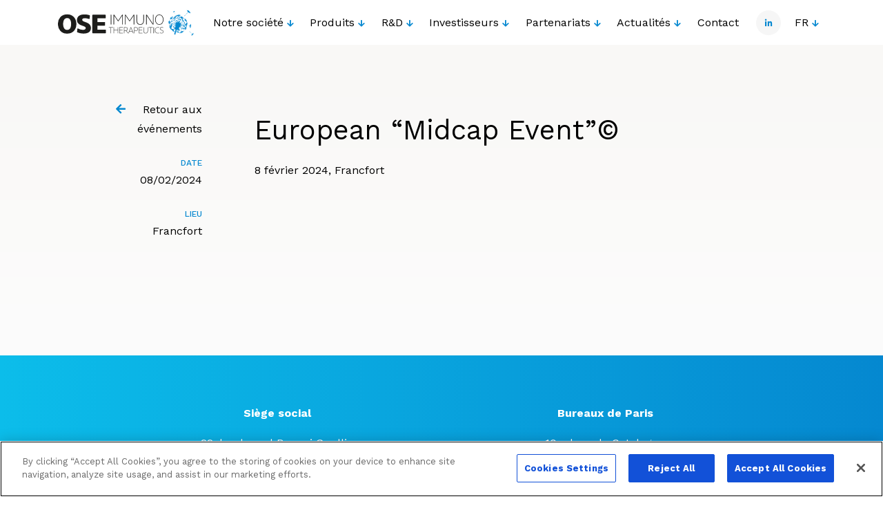

--- FILE ---
content_type: text/html; charset=UTF-8
request_url: https://www.ose-immuno.com/event/european-midcap-event-8/
body_size: 50163
content:
<!doctype html>
<html lang="fr-FR">
        <head>
            

    <!-- Google Tag Manager -->
<script>(function(w,d,s,l,i){w[l]=w[l]||[];w[l].push({'gtm.start':
new Date().getTime(),event:'gtm.js'});var f=d.getElementsByTagName(s)[0],
j=d.createElement(s),dl=l!='dataLayer'?'&l='+l:'';j.async=true;j.src=
'https://www.googletagmanager.com/gtm.js?id='+i+dl;f.parentNode.insertBefore(j,f);
})(window,document,'script','dataLayer','GTM-5CFQMSMQ');</script>
<!-- End Google Tag Manager -->

    <meta charset="UTF-8">
    <meta http-equiv="x-ua-compatible" content="ie=edge">
    <meta name="viewport" content="width=device-width, initial-scale=1">

            <title>European “Midcap Event”© - Ose Immunotherapeutics - Société de biotechnologie intégrée qui développe des immunothérapies innovantes</title>
<link data-rocket-preload as="style" href="https://fonts.googleapis.com/css2?family=Work+Sans:wght@200;400;500;700&#038;display=swap" rel="preload">
<link href="https://fonts.googleapis.com/css2?family=Work+Sans:wght@200;400;500;700&#038;display=swap" media="print" onload="this.media=&#039;all&#039;" rel="stylesheet">
<noscript data-wpr-hosted-gf-parameters=""><link rel="stylesheet" href="https://fonts.googleapis.com/css2?family=Work+Sans:wght@200;400;500;700&#038;display=swap"></noscript>
    
 
    
<meta name='robots' content='index, follow, max-image-preview:large, max-snippet:-1, max-video-preview:-1' />

	<!-- This site is optimized with the Yoast SEO plugin v26.6 - https://yoast.com/wordpress/plugins/seo/ -->
	<link rel="canonical" href="https://www.ose-immuno.com/event/european-midcap-event-8/" />
	<meta property="og:locale" content="fr_FR" />
	<meta property="og:type" content="article" />
	<meta property="og:title" content="European “Midcap Event”© - Ose Immunotherapeutics - Société de biotechnologie intégrée qui développe des immunothérapies innovantes" />
	<meta property="og:url" content="https://www.ose-immuno.com/event/european-midcap-event-8/" />
	<meta property="og:site_name" content="Ose Immunotherapeutics - Société de biotechnologie intégrée qui développe des immunothérapies innovantes" />
	<meta property="article:modified_time" content="2024-01-08T16:21:25+00:00" />
	<meta name="twitter:card" content="summary_large_image" />
	<script type="application/ld+json" class="yoast-schema-graph">{"@context":"https://schema.org","@graph":[{"@type":"WebPage","@id":"https://www.ose-immuno.com/event/european-midcap-event-8/","url":"https://www.ose-immuno.com/event/european-midcap-event-8/","name":"European “Midcap Event”© - Ose Immunotherapeutics - Société de biotechnologie intégrée qui développe des immunothérapies innovantes","isPartOf":{"@id":"https://www.ose-immuno.com/#website"},"datePublished":"2024-01-08T16:18:33+00:00","dateModified":"2024-01-08T16:21:25+00:00","breadcrumb":{"@id":"https://www.ose-immuno.com/event/european-midcap-event-8/#breadcrumb"},"inLanguage":"fr-FR","potentialAction":[{"@type":"ReadAction","target":["https://www.ose-immuno.com/event/european-midcap-event-8/"]}]},{"@type":"BreadcrumbList","@id":"https://www.ose-immuno.com/event/european-midcap-event-8/#breadcrumb","itemListElement":[{"@type":"ListItem","position":1,"name":"Home","item":"https://www.ose-immuno.com/"},{"@type":"ListItem","position":2,"name":"Evénements","item":"https://www.ose-immuno.com/event/"},{"@type":"ListItem","position":3,"name":"European “Midcap Event”©"}]},{"@type":"WebSite","@id":"https://www.ose-immuno.com/#website","url":"https://www.ose-immuno.com/","name":"Ose Immunotherapeutics - Société de biotechnologie intégrée qui développe des immunothérapies innovantes","description":"Un site utilisant WordPress","potentialAction":[{"@type":"SearchAction","target":{"@type":"EntryPoint","urlTemplate":"https://www.ose-immuno.com/?s={search_term_string}"},"query-input":{"@type":"PropertyValueSpecification","valueRequired":true,"valueName":"search_term_string"}}],"inLanguage":"fr-FR"}]}</script>
	<!-- / Yoast SEO plugin. -->


<link href='https://fonts.gstatic.com' crossorigin rel='preconnect' />
<link rel="alternate" title="oEmbed (JSON)" type="application/json+oembed" href="https://www.ose-immuno.com/wp-json/oembed/1.0/embed?url=https%3A%2F%2Fwww.ose-immuno.com%2Fevent%2Feuropean-midcap-event-8%2F&#038;lang=fr" />
<link rel="alternate" title="oEmbed (XML)" type="text/xml+oembed" href="https://www.ose-immuno.com/wp-json/oembed/1.0/embed?url=https%3A%2F%2Fwww.ose-immuno.com%2Fevent%2Feuropean-midcap-event-8%2F&#038;format=xml&#038;lang=fr" />
<style id='wp-img-auto-sizes-contain-inline-css' type='text/css'>
img:is([sizes=auto i],[sizes^="auto," i]){contain-intrinsic-size:3000px 1500px}
/*# sourceURL=wp-img-auto-sizes-contain-inline-css */
</style>
<style id='wp-emoji-styles-inline-css' type='text/css'>

	img.wp-smiley, img.emoji {
		display: inline !important;
		border: none !important;
		box-shadow: none !important;
		height: 1em !important;
		width: 1em !important;
		margin: 0 0.07em !important;
		vertical-align: -0.1em !important;
		background: none !important;
		padding: 0 !important;
	}
/*# sourceURL=wp-emoji-styles-inline-css */
</style>
<style id='wp-block-library-inline-css' type='text/css'>
:root{--wp-block-synced-color:#7a00df;--wp-block-synced-color--rgb:122,0,223;--wp-bound-block-color:var(--wp-block-synced-color);--wp-editor-canvas-background:#ddd;--wp-admin-theme-color:#007cba;--wp-admin-theme-color--rgb:0,124,186;--wp-admin-theme-color-darker-10:#006ba1;--wp-admin-theme-color-darker-10--rgb:0,107,160.5;--wp-admin-theme-color-darker-20:#005a87;--wp-admin-theme-color-darker-20--rgb:0,90,135;--wp-admin-border-width-focus:2px}@media (min-resolution:192dpi){:root{--wp-admin-border-width-focus:1.5px}}.wp-element-button{cursor:pointer}:root .has-very-light-gray-background-color{background-color:#eee}:root .has-very-dark-gray-background-color{background-color:#313131}:root .has-very-light-gray-color{color:#eee}:root .has-very-dark-gray-color{color:#313131}:root .has-vivid-green-cyan-to-vivid-cyan-blue-gradient-background{background:linear-gradient(135deg,#00d084,#0693e3)}:root .has-purple-crush-gradient-background{background:linear-gradient(135deg,#34e2e4,#4721fb 50%,#ab1dfe)}:root .has-hazy-dawn-gradient-background{background:linear-gradient(135deg,#faaca8,#dad0ec)}:root .has-subdued-olive-gradient-background{background:linear-gradient(135deg,#fafae1,#67a671)}:root .has-atomic-cream-gradient-background{background:linear-gradient(135deg,#fdd79a,#004a59)}:root .has-nightshade-gradient-background{background:linear-gradient(135deg,#330968,#31cdcf)}:root .has-midnight-gradient-background{background:linear-gradient(135deg,#020381,#2874fc)}:root{--wp--preset--font-size--normal:16px;--wp--preset--font-size--huge:42px}.has-regular-font-size{font-size:1em}.has-larger-font-size{font-size:2.625em}.has-normal-font-size{font-size:var(--wp--preset--font-size--normal)}.has-huge-font-size{font-size:var(--wp--preset--font-size--huge)}.has-text-align-center{text-align:center}.has-text-align-left{text-align:left}.has-text-align-right{text-align:right}.has-fit-text{white-space:nowrap!important}#end-resizable-editor-section{display:none}.aligncenter{clear:both}.items-justified-left{justify-content:flex-start}.items-justified-center{justify-content:center}.items-justified-right{justify-content:flex-end}.items-justified-space-between{justify-content:space-between}.screen-reader-text{border:0;clip-path:inset(50%);height:1px;margin:-1px;overflow:hidden;padding:0;position:absolute;width:1px;word-wrap:normal!important}.screen-reader-text:focus{background-color:#ddd;clip-path:none;color:#444;display:block;font-size:1em;height:auto;left:5px;line-height:normal;padding:15px 23px 14px;text-decoration:none;top:5px;width:auto;z-index:100000}html :where(.has-border-color){border-style:solid}html :where([style*=border-top-color]){border-top-style:solid}html :where([style*=border-right-color]){border-right-style:solid}html :where([style*=border-bottom-color]){border-bottom-style:solid}html :where([style*=border-left-color]){border-left-style:solid}html :where([style*=border-width]){border-style:solid}html :where([style*=border-top-width]){border-top-style:solid}html :where([style*=border-right-width]){border-right-style:solid}html :where([style*=border-bottom-width]){border-bottom-style:solid}html :where([style*=border-left-width]){border-left-style:solid}html :where(img[class*=wp-image-]){height:auto;max-width:100%}:where(figure){margin:0 0 1em}html :where(.is-position-sticky){--wp-admin--admin-bar--position-offset:var(--wp-admin--admin-bar--height,0px)}@media screen and (max-width:600px){html :where(.is-position-sticky){--wp-admin--admin-bar--position-offset:0px}}
/*# sourceURL=/wp-includes/css/dist/block-library/common.min.css */
</style>
<style id='classic-theme-styles-inline-css' type='text/css'>
/*! This file is auto-generated */
.wp-block-button__link{color:#fff;background-color:#32373c;border-radius:9999px;box-shadow:none;text-decoration:none;padding:calc(.667em + 2px) calc(1.333em + 2px);font-size:1.125em}.wp-block-file__button{background:#32373c;color:#fff;text-decoration:none}
/*# sourceURL=/wp-includes/css/classic-themes.min.css */
</style>
<link rel='stylesheet' id='real-time-validation-plugin-styles-css' href='https://www.ose-immuno.com/wp-content/plugins/real-time-validation-for-gravity-forms/public/assets/css/public.css?ver=1.7.0' type='text/css' media='all' />
<link rel='stylesheet' id='sib-front-css-css' href='https://www.ose-immuno.com/wp-content/plugins/mailin/css/mailin-front.css?ver=6.9' type='text/css' media='all' />
<script type="text/javascript" src="https://www.ose-immuno.com/wp-content/plugins/wp-sentry-integration/public/wp-sentry-browser.tracing.min.js?ver=8.10.0" id="wp-sentry-browser-bundle-js"></script>
<script type="text/javascript" id="wp-sentry-browser-js-extra">
/* <![CDATA[ */
var wp_sentry = {"wpBrowserTracingOptions":{},"tracesSampleRate":"1","environment":"production","release":"f44a32ee6fe111e235905344d871ed788b02aba4","context":{"tags":{"wordpress":"6.9","language":"fr-FR"}},"dsn":"https://2675ba3dda1b47998903e3cfaf06e101@sentry.adveris.dev/22"};
//# sourceURL=wp-sentry-browser-js-extra
/* ]]> */
</script>
<script type="text/javascript" src="https://www.ose-immuno.com/wp-content/plugins/wp-sentry-integration/public/wp-sentry-init.js?ver=8.10.0" id="wp-sentry-browser-js"></script>
<script type="text/javascript" src="https://www.ose-immuno.com/wp-includes/js/jquery/jquery.min.js?ver=3.7.1" id="jquery-core-js"></script>
<script type="text/javascript" src="https://www.ose-immuno.com/wp-includes/js/jquery/jquery-migrate.min.js?ver=3.4.1" id="jquery-migrate-js"></script>
<script type="text/javascript" src="https://www.ose-immuno.com/wp-content/plugins/real-time-validation-for-gravity-forms/public/assets/js/livevalidation_standalone.js?ver=1.7.0" id="real-time-validation-live-validation-js"></script>
<script type="text/javascript" src="https://www.ose-immuno.com/wp-content/plugins/real-time-validation-for-gravity-forms/public/assets/js/public.js?ver=1.7.0" id="real-time-validation-plugin-script-js"></script>
<script type="text/javascript" src="https://www.ose-immuno.com/wp-content/plugins/real-time-validation-for-gravity-forms/public/assets/js/default_validation.js?ver=1.7.0" id="real-time-validation-plugin-defaiult-skin-js-js"></script>
<script type="text/javascript" id="sib-front-js-js-extra">
/* <![CDATA[ */
var sibErrMsg = {"invalidMail":"Please fill out valid email address","requiredField":"Please fill out required fields","invalidDateFormat":"Please fill out valid date format","invalidSMSFormat":"Please fill out valid phone number"};
var ajax_sib_front_object = {"ajax_url":"https://www.ose-immuno.com/wp-admin/admin-ajax.php","ajax_nonce":"b2681581f9","flag_url":"https://www.ose-immuno.com/wp-content/plugins/mailin/img/flags/"};
//# sourceURL=sib-front-js-js-extra
/* ]]> */
</script>
<script type="text/javascript" src="https://www.ose-immuno.com/wp-content/plugins/mailin/js/mailin-front.js?ver=1764255100" id="sib-front-js-js"></script>
<link rel="https://api.w.org/" href="https://www.ose-immuno.com/wp-json/" /><link rel="EditURI" type="application/rsd+xml" title="RSD" href="https://www.ose-immuno.com/xmlrpc.php?rsd" />
<link rel='shortlink' href='https://www.ose-immuno.com/?p=4253' />
<link rel="icon" href="https://www.ose-immuno.com/wp-content/uploads/2021/11/cropped-Favicon_ose_immuno-150x150.png" sizes="32x32" />
<link rel="icon" href="https://www.ose-immuno.com/wp-content/uploads/2021/11/cropped-Favicon_ose_immuno-300x300.png" sizes="192x192" />
<link rel="apple-touch-icon" href="https://www.ose-immuno.com/wp-content/uploads/2021/11/cropped-Favicon_ose_immuno-300x300.png" />
<meta name="msapplication-TileImage" content="https://www.ose-immuno.com/wp-content/uploads/2021/11/cropped-Favicon_ose_immuno-300x300.png" />


    <link rel="stylesheet" href="https://www.ose-immuno.com/wp-content/themes/yagami-adveris/web/dist/css/app.css">
    
<link rel="preconnect" href="https://fonts.googleapis.com">
<link rel="preconnect" href="https://fonts.gstatic.com" crossorigin>



    <meta name="generator" content="WP Rocket 3.20.2" data-wpr-features="wpr_preload_links wpr_desktop" /></head>
    
            
        <body class="wp-singular events-template-default single single-events postid-4253 wp-theme-yagami-adveris">
		
                
        <div data-rocket-location-hash="dd5449ce98bb612a61592b5ed0246e48" id="page-loader" class="page-loader">
            <script>
                if(sessionStorage.getItem('loaded_once') === null){
                    document.getElementById('page-loader').classList.add('active');
                }
            </script>
            <div data-rocket-location-hash="273dd06f6bf08bf8d5831d981d2c0a82" class="item-content">
                <div data-rocket-location-hash="2901eca683593a56fb6a438e53d7f495" class="mb-lg"><svg id="Group_47" data-name="Group 47" xmlns="http://www.w3.org/2000/svg" xmlns:xlink="http://www.w3.org/1999/xlink" width="197" height="38" viewBox="0 0 197 38">
  <defs>
    <clipPath id="clip-path">
      <path id="Clip_2" data-name="Clip 2" d="M0,0H37V38H0Z" transform="translate(0)" fill="none"/>
    </clipPath>
  </defs>
  <g id="Group_46" data-name="Group 46">
    <g id="Group_3" data-name="Group 3" transform="translate(159.999)">
      <path id="Clip_2-2" data-name="Clip 2" d="M0,0H37V38H0Z" transform="translate(0)" fill="none"/>
      <g id="Group_3-2" data-name="Group 3" clip-path="url(#clip-path)">
        <path id="Fill_1" data-name="Fill 1" d="M33.638,38h0a.263.263,0,0,0-.012-.025c-.01-.019-.02-.038-.015-.051.038-.108.08-.216.12-.321.026-.069.052-.135.076-.2.047-.125.2-.54.219-.6a.073.073,0,0,0-.016-.044A.221.221,0,0,1,34,36.73c-.021.015-.208.438-.21.442-.024.09-.061.149-.167.15-.023,0-.047.037-.068.068l-.013.02a.6.6,0,0,0-.034.055.484.484,0,0,1-.041.064.611.611,0,0,1-.07.072l-.032.03c0-.018,0-.037,0-.055a.282.282,0,0,1,.009-.115,2.336,2.336,0,0,1,.1-.219c.018-.034.035-.068.052-.1l.291-.486a2.4,2.4,0,0,0-.193.267,2.447,2.447,0,0,1-.2.279.406.406,0,0,1-.049.018l-.013,0a.215.215,0,0,0,0-.025.072.072,0,0,1,0-.046c.048-.1.1-.189.144-.259s.073-.122.11-.183c.063-.1.126-.207.183-.314.081-.149.158-.3.233-.453.038-.077.076-.153.115-.228s.073-.142.11-.212L34.3,35.4c.069-.136.053-.173-.048-.274-.081-.081-.16-.166-.237-.247s-.126-.134-.19-.2a.987.987,0,0,0-.085-.076c-.023-.019-.046-.038-.068-.058l-.424-.411-.02-.019c-.246-.239-.49-.475-.735-.711s-.486-.47-.734-.7a1.265,1.265,0,0,0-.133-.106c-.037-.027-.076-.055-.111-.085-.061-.053-.12-.107-.178-.161s-.117-.108-.178-.161c-.046-.039-.094-.077-.141-.113s-.117-.091-.172-.14a.917.917,0,0,1-.111-.132l-.045-.06-.062-.079c-.025-.032-.048-.062-.073-.092s-.033-.038-.05-.057a1.068,1.068,0,0,1-.081-.1.1.1,0,0,1,0-.085c0-.011.032-.021.052-.021a.039.039,0,0,1,.016,0,1.033,1.033,0,0,1,.187.1,1.959,1.959,0,0,1,.178.147l.011.01.079.071c.082.073.164.148.239.227.1.1.19.207.282.309.117.13.237.264.362.392s.285.276.427.408c.076.071.153.141.228.213.05.047.1.1.149.146l.119.117L33,33.7l.253.243.239.231,0,0c.207.2.418.406.63.6a2.344,2.344,0,0,0,.325.243.229.229,0,0,0,.122.038A.265.265,0,0,0,34.744,35c.192-.158.391-.315.584-.466l.217-.171.006,0a.135.135,0,0,1,.047-.028,1.516,1.516,0,0,0,.457-.255,2.166,2.166,0,0,1,.307-.2.186.186,0,0,1,.07-.015l.033,0c-.006.01-.011.02-.016.03a.2.2,0,0,1-.043.064c-.043.038-.089.074-.133.109s-.09.072-.133.109l-.1.082c-.147.115-.363.284-.377.308a3.178,3.178,0,0,0,.489-.227l.072-.037c.083-.037.163-.082.24-.125.048-.027.095-.053.143-.078.1-.051.2-.1.3-.139a.063.063,0,0,1,.024,0,.236.236,0,0,1,.044.006l.032.005-.02.027a.176.176,0,0,1-.052.054c-.084.047-.169.092-.254.137s-.162.086-.241.13a.31.31,0,0,0-.168.234c0,.026-.1.094-.173.148-.058.041-.108.077-.1.085l0,0a1.24,1.24,0,0,0,.222-.089h.006s0,.019-.009.038a.221.221,0,0,0-.01.029l.023,0,.028,0a.076.076,0,0,0,.023,0,.161.161,0,0,0,.039-.023.152.152,0,0,1,.041-.023l.032-.011a.577.577,0,0,1,.162-.038.2.2,0,0,1,.093.034c.014.008.028.016.043.022-.012.009-.024.019-.035.029a.266.266,0,0,1-.078.053.581.581,0,0,1-.1.024.6.6,0,0,0-.1.023c-.017.006-.076.022-.15.043a2.356,2.356,0,0,0-.568.191s0,0,.013,0c.038,0,.157-.015.283-.032l.022,0c.144-.019.267-.034.321-.034.016,0,.025,0,.026,0,.033.054.042.087.032.111s-.042.04-.105.051a.861.861,0,0,1-.087.009.761.761,0,0,0-.1.011l-.137.017c-.222.026-.328.039-.332.044.024,0,.248.019.412.029l.165.011h.015a.965.965,0,0,1,.154.023c.024.007.058.039.058.059a.083.083,0,0,1-.056.059.148.148,0,0,0-.056.018.116.116,0,0,1-.05.016c-.074,0-.127-.005-.166-.005s-.079,0-.08.01.035.021.075.035.087.03.092.043c-.012.025-.047.041-.108.052l-.04,0h-.117c-.02,0-.117-.016-.219-.033l-.026,0a2.461,2.461,0,0,0-.258-.037h-.007a2.665,2.665,0,0,0,.376.156l.106.04c.112.051.227.093.364.14a.122.122,0,0,1,.075.055.076.076,0,0,1,0,.06.057.057,0,0,1-.055.045.183.183,0,0,1-.063-.017l-.014-.006c-.055-.02-.11-.042-.164-.064-.07-.028-.142-.057-.215-.081l-.048-.018a1.492,1.492,0,0,0-.38-.11c-.03,0-.048.007-.055.022s.1.084.235.168a1.418,1.418,0,0,1,.156.1,1.069,1.069,0,0,0,.111.095c.027.021.055.043.081.066a.09.09,0,0,1,.019.044.232.232,0,0,0,.006.023l-.026.011a.125.125,0,0,1-.045.014l-.01,0a.185.185,0,0,1-.051-.038.21.21,0,0,0-.045-.036c-.014-.007-.058-.039-.113-.078a1.564,1.564,0,0,0-.3-.189h-.007a.162.162,0,0,1-.041-.006l-.012,0,0,0s0,0,.007.008l.024.024c.058.06.28.338.253.416a.03.03,0,0,1-.027.02.085.085,0,0,0-.069.035.126.126,0,0,0,.016.1c.03.061.061.122.092.183l-.036-.036a.387.387,0,0,1-.085-.106,2.229,2.229,0,0,0-.421-.53s.013.026.112.186c.11.18.111.184.111.186a1.515,1.515,0,0,1-.175-.2,1.255,1.255,0,0,0-.16-.182,1.93,1.93,0,0,0,.175.374c.028.054.051.1.054.1.032.092.069.183.1.272l.041.1c0,.008.007.017.011.025a.133.133,0,0,1,.018.061.115.115,0,0,1-.024.054l-.014.023-.025-.014c-.019-.01-.038-.02-.043-.035-.018-.051-.034-.1-.049-.156s-.025-.086-.039-.128a.1.1,0,0,0-.029-.039l-.017-.018h0c-.016,0-.06-.063-.1-.128l-.011-.016a.494.494,0,0,0-.085-.112.894.894,0,0,0,.02.308.967.967,0,0,1,.022.305c-.01.028-.026.06-.041.062a.854.854,0,0,1-.074-.241l-.011-.044a.949.949,0,0,0-.055-.2,1.5,1.5,0,0,0-.008.516c0,.075.009.133.008.154,0,.044-.015.067-.041.067a.117.117,0,0,1-.06-.024,1.082,1.082,0,0,1-.069-.251.844.844,0,0,0-.055-.206h0c-.039,0-.055.126-.072.259a1.006,1.006,0,0,1-.057.277.172.172,0,0,1-.054.049.381.381,0,0,0-.031.023c0-.012-.01-.024-.015-.036a.193.193,0,0,1-.023-.073.5.5,0,0,1,.009-.086.435.435,0,0,0,.008-.1c0-.012.007-.072.017-.141a1.529,1.529,0,0,0,.028-.321,2,2,0,0,0-.112.265c-.033.086-.062.161-.071.173a.112.112,0,0,0-.014.043.094.094,0,0,1-.016.045.152.152,0,0,1-.084.053h-.007a.158.158,0,0,0-.046-.008c-.056,0-.069.049-.077.1a1.709,1.709,0,0,1-.2.572.133.133,0,0,1-.035.035L33.639,38ZM9.351,36.029c-.219,0-.4,0-.564,0-.091,0-.139-.013-.164-.042s-.028-.094-.016-.18c.021-.149.041-.3.061-.446.047-.349.1-.71.157-1.062.044-.25.108-.5.169-.742.026-.1.051-.2.076-.3l.046-.194c.047-.2.1-.408.155-.609a2.4,2.4,0,0,1,.1-.259c.03-.072.061-.146.086-.221s.046-.162.066-.242a2.216,2.216,0,0,1,.109-.356c.077-.176.151-.356.223-.531a10.382,10.382,0,0,1,.682-1.44A2.867,2.867,0,0,0,10.8,28.7c.028-.1.057-.2.089-.292a.159.159,0,0,0-.012-.092.426.426,0,0,1-.013-.045.428.428,0,0,1-.046.013.176.176,0,0,0-.089.04c-.125.136-.289.316-.444.506-.137.168-.272.342-.4.511l-.163.209a.277.277,0,0,0-.018.026.107.107,0,0,1-.038.043l-.019.009a.308.308,0,0,1-.112.041.041.041,0,0,1-.02,0,.166.166,0,0,1-.062-.147c.085-.272.183-.545.276-.8a1.186,1.186,0,0,1,.052-.116c.017-.035.035-.071.049-.107a.115.115,0,0,0-.007-.072s0-.007-.006-.007a.2.2,0,0,0-.043,0,.081.081,0,0,0-.055.016c-.043.048-.083.1-.122.15s-.057.075-.087.111a.312.312,0,0,1-.063.052l-.029.021c0-.012,0-.025-.007-.038a.2.2,0,0,1-.006-.086,1.3,1.3,0,0,1,.041-.124,1.035,1.035,0,0,0,.048-.152.229.229,0,0,0-.017-.109c-.005-.017-.011-.034-.014-.05l-.035.024a.191.191,0,0,0-.075.066,3.82,3.82,0,0,0-.175.41c-.045.126-.08.173-.131.173A.278.278,0,0,1,8.9,28.8c-.123-.1-.187-.159-.19-.222s.052-.132.179-.258.266-.281.432-.481a.272.272,0,0,0,.045-.115c0-.02.009-.039.015-.057l-.019.007-.037.011a.277.277,0,0,0-.117.054c-.092.091-.181.188-.267.282-.053.057-.105.115-.159.171a.377.377,0,0,0-.038.054c-.026.042-.053.085-.1.085a.111.111,0,0,1-.056-.018.015.015,0,0,1-.006-.01.454.454,0,0,1,.06-.225c.117-.183.24-.365.36-.541.093-.138.19-.28.283-.422A.311.311,0,0,0,9.318,27c0-.02.007-.04.012-.059l-.053.024a.544.544,0,0,0-.117.062c-.069.051-.137.107-.2.16-.048.039-.1.079-.146.117a.157.157,0,0,1-.05.023l-.027.01v-.02c0-.02,0-.041,0-.061s0-.044,0-.065,0-.047,0-.07l-.034.021a.339.339,0,0,0-.071.051q-.307.329-.611.659l-.147.159-.023.023a.18.18,0,0,0-.059.081,4.98,4.98,0,0,0-.069.528,3.137,3.137,0,0,0,0,.581,8.444,8.444,0,0,0,.164.876.588.588,0,0,0,.155.243c.2.208.408.425.688.7.056.056.117.109.176.16s.116.1.171.156a.3.3,0,0,1,.085.149.162.162,0,0,1-.041.139.078.078,0,0,1-.047.012.166.166,0,0,1-.091-.026,2.017,2.017,0,0,1-.211-.191L8.734,31.4a.363.363,0,0,1-.039-.048.2.2,0,0,0-.064-.066.15.15,0,0,0-.068-.014.3.3,0,0,0-.078.011c-.013,0-.01.08-.006.119.008.076.017.152.027.228.018.149.038.3.044.455a.275.275,0,0,1-.117.193.036.036,0,0,1-.021.005.308.308,0,0,1-.15-.067.134.134,0,0,1-.025-.088.376.376,0,0,0-.007-.055l-.014-.062c-.045-.194-.091-.394-.143-.589a.146.146,0,0,0-.053-.064.393.393,0,0,1-.032-.029.35.35,0,0,1-.024.03.153.153,0,0,0-.042.071.386.386,0,0,1-.119.259,1.2,1.2,0,0,0-.085.26c-.047.173-.106.387-.144.387a.012.012,0,0,1-.009,0,1.55,1.55,0,0,1-.031-.549,2.58,2.58,0,0,0-.011-.554,1.012,1.012,0,0,0-.071.307,1.3,1.3,0,0,1-.065.3.345.345,0,0,1-.127.033c-.072,0-.11-.052-.126-.175-.007-.05.146-1.355.154-1.422a.076.076,0,0,0,0-.011.6.6,0,0,0-.014.064c-.02.095-.056.271-.105.449-.091.336-.181.514-.26.514-.127,0-.148-.1-.152-.21a2.637,2.637,0,0,1,.012-.289c0-.038.006-.075.008-.113l0-.027c0-.035.005-.072.011-.106.013-.1.035-.212.052-.306a1.088,1.088,0,0,0,.028-.184s0,0-.006.007c.067-.2.032-.3,0-.335A.092.092,0,0,0,6.8,29.68a.037.037,0,0,0-.029.011c-.013.015-.107.487-.157.74-.016.079-.028.142-.03.149a.97.97,0,0,1-.412.521c-.038.03-.075.059-.111.089a.126.126,0,0,1-.082.028.21.21,0,0,1-.144-.064.166.166,0,0,1-.05-.12.953.953,0,0,0-.1-.451.3.3,0,0,1,0-.167c0-.025.008-.05.01-.073a2.746,2.746,0,0,1,.22-.37,2.64,2.64,0,0,0,.262-.45c0-.023-.013-.035-.032-.035-.067,0-.227.145-.381.286a1.806,1.806,0,0,1-.3.241.72.72,0,0,1-.274.083H5.181a.182.182,0,0,1-.169-.083.2.2,0,0,1,.027-.207l.007-.012a.09.09,0,0,1,.033-.04c.272-.121.764-.568.788-.811a.093.093,0,0,0-.03-.057.09.09,0,0,0-.051-.033c-.05,0-.407.122-.6.187l-.115.039a.613.613,0,0,1-.183.036.289.289,0,0,1-.226-.108.119.119,0,0,0-.078-.05c-.036,0-.063.043-.075.122a.388.388,0,0,1-.03.093c-.005.013-.011.026-.016.039a.535.535,0,0,0-.051-.035c-.037-.024-.076-.048-.076-.072,0-.263-.181-.371-.371-.487l-.014-.008a.438.438,0,0,1-.068-.056.191.191,0,0,0-.107-.067c-.031,0-.059.028-.089.057a.279.279,0,0,1-.08.061.081.081,0,0,1-.031.005.2.2,0,0,1-.109-.038.526.526,0,0,1-.077-.081.344.344,0,0,0-.11-.1.2.2,0,0,1-.125-.126.163.163,0,0,1,.046-.14.221.221,0,0,0,.005-.3.288.288,0,0,1-.026-.068l-.005-.017c-.014-.045-.028-.092-.041-.138l-.021-.07-.044.043a.844.844,0,0,1-.108.1.227.227,0,0,1-.1.036.021.021,0,0,1-.015,0,.163.163,0,0,1-.043-.129,1.8,1.8,0,0,0,.032-.8c-.015-.1-.026-.131-.063-.131a.318.318,0,0,0-.078.018l-.045.013a.748.748,0,0,0-.5.43c-.013.026-.061.036-.107.045a.56.56,0,0,0-.062.014.6.6,0,0,0-.008-.061.218.218,0,0,1,0-.125c.04-.079.087-.155.133-.229s.088-.141.126-.214a4.867,4.867,0,0,1,.292-.391,4.49,4.49,0,0,0,.441-.613.2.2,0,0,0-.044-.155c-.021,0-.333.29-.539.481-.092.086-.165.153-.176.162l-.005,0a.4.4,0,0,1-.228.114.229.229,0,0,1-.145-.06.039.039,0,0,0-.024-.006l-.029,0H1.768l-.02,0H1.735l-.065,0H1.664l-.06,0c-.042,0-.066-.006-.075-.021a.706.706,0,0,1-.089-.243c-.005-.023-.011-.045-.016-.067s.27-.138.65-.311c.312-.143.634-.29.637-.3a.017.017,0,0,0,0-.015c-.006-.007-.019-.011-.04-.011a6.21,6.21,0,0,0-1.072.343c-.132.05-.235.088-.27.1a.421.421,0,0,0-.041.014.213.213,0,0,1-.07.019l-.018,0a.3.3,0,0,1-.164-.105c-.017-.031.028-.124.069-.156a6.744,6.744,0,0,1,.812-.371,6.848,6.848,0,0,0,.734-.332.153.153,0,0,0,.038-.052c.005-.009.01-.019.016-.028-.029,0-.2.048-.575.162l-.035.01c-.264.078-.513.152-.532.152a.746.746,0,0,0-.076-.008.345.345,0,0,1-.138-.028c-.068-.039-.1-.084-.1-.131s.036-.1.106-.138a6.829,6.829,0,0,1,.743-.209,6.813,6.813,0,0,0,.679-.189s.007-.006.007-.008-.034-.011-.1-.011-.189,0-.308.01H2.338c-.137.006-.281.012-.4.012a.555.555,0,0,1-.23-.024.449.449,0,0,1-.132-.363.608.608,0,0,0-.053-.266.041.041,0,0,1,0-.03A.166.166,0,0,1,1.6,23.4a.427.427,0,0,1,.113-.012c.07,0,.153.009.226.016a2.248,2.248,0,0,0,.226.017.447.447,0,0,0,.083-.006c.029,0,.307.093.531.167.275.092.5.168.522.168-.016-.018-.44-.207-.78-.358-.222-.1-.414-.184-.426-.193a.911.911,0,0,0-.114-.061l-.045-.022a.519.519,0,0,0-.052-.021c-.038-.014-.076-.028-.076-.045s.04-.035.119-.055c0,0,.008-.006.012-.015a.162.162,0,0,0,.006-.108.314.314,0,0,0-.075-.082.614.614,0,0,1-.048-.045c-.02-.022-.041-.043-.062-.064a.469.469,0,0,1-.186-.342.174.174,0,0,0-.05-.1.321.321,0,0,1-.047-.073.455.455,0,0,1-.021-.119c0-.02,0-.039-.006-.058L1.507,22a.34.34,0,0,1,.1.022,3.914,3.914,0,0,1,.829.592c.075.064.152.13.229.193l.156.13c.118.1.239.2.363.295a.218.218,0,0,0,.118.037.072.072,0,0,0,.042-.01,6.058,6.058,0,0,0,.481-.4.136.136,0,0,0,.029-.131.143.143,0,0,0-.1-.04.1.1,0,0,0-.029,0,.79.79,0,0,0-.139.06,1.054,1.054,0,0,1-.105.049l-.016,0a.175.175,0,0,1-.053-.013l-.031-.01c0-.012.006-.025.009-.038a.165.165,0,0,1,.028-.076.132.132,0,0,1,.068-.028l.035-.009a.114.114,0,0,0,.078-.058.142.142,0,0,0-.019-.118l0-.007c-.112-.22-.114-.225.055-.409.074-.083.054-.128-.005-.206a1.007,1.007,0,0,1-.29-.959.444.444,0,0,0-.012-.214,1.038,1.038,0,0,1-.02-.113.241.241,0,0,1,0-.057c0-.009,0-.018,0-.026l.028,0a.118.118,0,0,1,.055.012c.033.023.066.048.1.073s.078.061.12.088a.105.105,0,0,0,.056.01h.045a.309.309,0,0,1,.005-.034c.005-.026.01-.053,0-.068a.384.384,0,0,1-.07-.338.141.141,0,0,0-.035-.1c-.046-.058-.094-.115-.142-.172-.063-.076-.129-.154-.19-.234a.193.193,0,0,1-.023-.1.493.493,0,0,0-.005-.051l.044.016a.2.2,0,0,1,.092.048c.046.056.089.117.131.176s.079.112.122.166a.225.225,0,0,0,.084.053l.041.02c.007-.013.016-.026.025-.039a.19.19,0,0,0,.043-.091.512.512,0,0,0-.039-.175l0-.01a.394.394,0,0,0-.031-.063.344.344,0,0,1-.034-.073.083.083,0,0,1,.04-.069h.007a.084.084,0,0,1,.06.035.267.267,0,0,0,.272.205h.01c.027,0,.061.044.076.073q.283.569.563,1.14l.394.8c.078.157.107.193.217.193.033,0,.074,0,.125-.008l.027,0a8.874,8.874,0,0,0,1.322-.249c.3-.072.609-.147.919-.2.4-.066.813-.151,1.208-.233l.349-.072c.187-.039.186-.045.161-.209l-.005-.035a.262.262,0,0,1,.107-.215c.187-.115.383-.221.573-.324l.224-.122a.826.826,0,0,0,.085-.057l.034-.024-.051-.015a.326.326,0,0,0-.1-.021h-.011a3.3,3.3,0,0,0-.377.059,17.184,17.184,0,0,1-2.309.308,7.759,7.759,0,0,0-.824.093.336.336,0,0,0-.2.177A3.051,3.051,0,0,0,6.5,21.1c-.032.089-.066.181-.106.268a.683.683,0,0,1-.191.229.114.114,0,0,1-.07.018.157.157,0,0,1-.091-.024c-.031-.027-.029-.1-.027-.16a.133.133,0,0,1,.023-.057.2.2,0,0,0,.021-.045.346.346,0,0,0,.01-.074c0-.01,0-.021,0-.031l-.029.005a.141.141,0,0,0-.064.019.2.2,0,0,1-.115.048.172.172,0,0,1-.13-.083.326.326,0,0,0-.186-.076l-.023,0c-.058-.012-.092-.031-.1-.058s.008-.054.044-.089a.726.726,0,0,1,.111-.081.958.958,0,0,0,.087-.061.231.231,0,0,0,.049-.067c.006-.011.013-.023.02-.033l-.03-.02a.206.206,0,0,0-.062-.034c-.286-.073-.286-.073-.317-.381-.013-.134-.02-.2.01-.236s.1-.038.23-.044c.084,0,.13-.006.145-.029s0-.069-.042-.155c-.027-.061-.032-.1-.016-.123s.054-.035.124-.035h.009c.153,0,.254.029.316.176a.339.339,0,0,0,.1.115.706.706,0,0,1,.066.061l.039.042a.8.8,0,0,1,.128.161c.089.165.177.226.323.226a.606.606,0,0,0,.066,0c.173-.019.348-.041.517-.062.268-.034.544-.069.816-.092A10.291,10.291,0,0,0,9.626,20.1a.561.561,0,0,0,.107-.042l.047-.021c-.017-.009-.034-.02-.051-.031a.343.343,0,0,0-.114-.055c-.135-.026-.272-.046-.405-.067l-.236-.037-.9-.151-.041-.007-1.38-.23-.437-.072c-.486-.081-.988-.164-1.483-.237-.4-.059-.824-.11-1.38-.167H3.323a.356.356,0,0,0-.218.074,2.47,2.47,0,0,0-.38.407c-.079.11-.152.227-.223.34a4.4,4.4,0,0,1-.31.453c-.077.1-.151.2-.223.294a2.924,2.924,0,0,1-.636.7.877.877,0,0,0-.173.184c-.03.039-.061.079-.095.115a.138.138,0,0,1-.059.03l-.031.011c0-.01,0-.02,0-.03a.148.148,0,0,1,0-.071c.049-.155.1-.309.149-.463.044-.134.088-.268.13-.4a.168.168,0,0,0-.008-.149.151.151,0,0,0-.123-.055c-.07,0-.135-.009-.164-.048a.173.173,0,0,1-.005-.147,2.686,2.686,0,0,1,.491-.441,1.771,1.771,0,0,0,.29-.252l0,0H1.718a3.22,3.22,0,0,0-.4.167,2.9,2.9,0,0,1-.816.3c-.05,0-.083-.014-.1-.041-.069-.13-.134-.253-.319-.267-.036,0-.059-.017-.067-.039a.114.114,0,0,1,.045-.108.217.217,0,0,1,.116-.06,3.622,3.622,0,0,0,1.191-.382.044.044,0,0,0,.008-.037c-.025-.09-.366-.1-.7-.1a1.5,1.5,0,0,1-.637-.076c-.045-.051-.06-.1-.044-.132.049-.116.393-.133.62-.144a1.422,1.422,0,0,0,.192-.016c.016,0,.024-.008.024-.011s-.047-.015-.111-.025c-.153-.024-.41-.063-.455-.174a.082.082,0,0,1,0-.078.129.129,0,0,1,.106-.037.4.4,0,0,1,.05,0c.084.01.184.02.287.023.008,0,.15.041.329.092.353.1.835.239.881.239a1.607,1.607,0,0,0-.18-.138,6.959,6.959,0,0,0-.727-.3,6.833,6.833,0,0,1-.807-.339c-.092-.064-.145-.112-.149-.163s.044-.109.133-.2.171-.164.121-.31c-.01-.03.043-.111.085-.128A.782.782,0,0,1,.641,17h.01a1.946,1.946,0,0,1,.511.195l.023.011a1.881,1.881,0,0,0,.47.184c.019,0,.03-.005.034-.016.026-.066-.225-.339-.788-.86a.334.334,0,0,1-.062-.25c0-.073.041-.148.122-.148a.168.168,0,0,1,.059.012,1.6,1.6,0,0,1,.251.192,1.266,1.266,0,0,0,.341.245.015.015,0,0,0,.015-.008,1.04,1.04,0,0,0-.12-.467c-.075-.2-.153-.4-.12-.471a.182.182,0,0,1,.163-.123.212.212,0,0,1,.074.015.485.485,0,0,1,.226.137,1.865,1.865,0,0,1,.381.75,1.3,1.3,0,0,0,.182.4c.038.063.076.128.109.194l.056.115c.175.358.355.727.527,1.092a.515.515,0,0,1,.035.166c0,.018,0,.036.006.053l0,.015c.028.23.029.244.27.286s.507.08.754.114c.155.022.31.043.464.067.188.029.376.06.565.091.28.046.569.094.853.134s.567.074.844.107c.242.029.491.058.735.091.279.038.561.085.834.131l.206.035c.115.019.23.04.345.061s.255.047.383.067h.014a.236.236,0,0,0,.07-.016l.037-.011-.011-.039a.185.185,0,0,0-.032-.078.393.393,0,0,0-.091-.069l-.035-.022-.562-.367c-.4-.261-.811-.531-1.222-.789-.31-.2-.631-.385-.942-.569q-.237-.14-.473-.281c-.034-.02-.067-.042-.1-.064l-.069-.045a.321.321,0,0,0-.175-.057.355.355,0,0,0-.161.043c-.354.181-.722.352-1.047.5a.164.164,0,0,1-.066.011H4.46l.015-.035a.818.818,0,0,0,.031-.076.49.49,0,0,0,.015-.068c0-.012,0-.024.007-.035a2.058,2.058,0,0,1,.331-.211,1.945,1.945,0,0,0,.186-.114,7.111,7.111,0,0,0-.68.246c-.242.095-.471.184-.564.208a.361.361,0,0,1-.085.013.092.092,0,0,1-.074-.027.176.176,0,0,1-.018-.139.371.371,0,0,1,.09-.193,3.493,3.493,0,0,1,.486-.325,3.636,3.636,0,0,0,.431-.284c.016-.015.022-.027.018-.036-.009-.025-.079-.029-.169-.034-.131-.008-.294-.018-.335-.1-.015-.029-.031-.058-.047-.087a.707.707,0,0,1-.125-.411c.008-.09.031-.127.08-.127a.234.234,0,0,1,.092.027.151.151,0,0,1,.032.022.1.1,0,0,0,.043.025,3.354,3.354,0,0,1,.307.163,3.263,3.263,0,0,0,.394.206,3.521,3.521,0,0,0-.363-.3c-.115-.09-.214-.167-.226-.182a.164.164,0,0,1-.046-.123.134.134,0,0,1,.064-.087.255.255,0,0,1,.136-.06.131.131,0,0,1,.1.056c.03.037.579.552.608.575a.04.04,0,0,0,.015.009.484.484,0,0,0-.079-.118c-.1-.133-.264-.355-.253-.436s.04-.126.091-.126a.265.265,0,0,1,.11.037,1.427,1.427,0,0,1,.175.25,1.544,1.544,0,0,0,.125.185.039.039,0,0,0,.023.011.013.013,0,0,0,.01,0,.292.292,0,0,0,.012-.141.42.42,0,0,1,.031-.233.37.37,0,0,0,.033-.05.285.285,0,0,1,.043-.06,1.111,1.111,0,0,1,.114-.09l.039-.029a.741.741,0,0,0,.047.061.287.287,0,0,1,.077.135c.015.153.017.309.018.461,0,.055,0,.11,0,.165a.19.19,0,0,1-.005.044c0,.008,0,.015,0,.023-.062.542.03.648.486.9.323.18.64.382.948.576.134.085.268.169.4.253l.277.169c.2.121.4.245.6.371.174.112.349.228.518.341.3.2.608.4.92.592.051.031.1.06.154.089a1.842,1.842,0,0,1,.531.392.142.142,0,0,0,.082.036c.056.01.113.018.169.025l.037,0-.033-.04c-.03-.036-.061-.074-.093-.109a.142.142,0,0,0-.032-.025.1.1,0,0,1-.036-.032c-.028-.052-.052-.107-.075-.16l-.031-.071.072-.012a1.315,1.315,0,0,1,.155-.022c.069,0,.139-.006.207-.007s.16,0,.24-.01a.071.071,0,0,0,.064-.037c.016-.036,0-.092-.046-.154l-.087-.118c-.1-.132-.2-.268-.287-.408a1.656,1.656,0,0,1-.151-.343.548.548,0,0,0-.566-.446,1.411,1.411,0,0,1-.217-.046c-.049-.013-.1-.026-.149-.036a.327.327,0,0,0-.056,0l-.057,0-.047,0,.005.021a1.139,1.139,0,0,0,.031.115.078.078,0,0,0,.02.026.056.056,0,0,1,.019.028c.005.048.007.1.009.144,0,.022,0,.042,0,.062a.6.6,0,0,0-.067-.011.217.217,0,0,1-.126-.04c-.188-.189-.374-.386-.553-.577l-.229-.242-.48-.5c-.187-.2-.371-.388-.554-.581-.079-.083-.156-.167-.233-.252-.1-.106-.2-.216-.3-.321-.168-.174-.34-.349-.507-.518-.219-.222-.446-.453-.665-.683-.267-.28-.53-.57-.781-.862a.662.662,0,0,0-.523-.251.9.9,0,0,0-.205.025c-.32.075-.644.153-.957.229-.28.068-.555.134-.831.2-.207.048-.4.085-.588.113H2.187a.352.352,0,0,1-.106-.024c-.02-.007-.039-.013-.059-.018.011-.014.021-.03.03-.045a.338.338,0,0,1,.078-.095c.093-.067.191-.131.286-.192l.171-.113a.073.073,0,0,0,.022-.033.18.18,0,0,1,.009-.018L2.6,13.6a.134.134,0,0,0-.042-.009l-.09,0c-.044,0-.09.006-.134.006a.154.154,0,0,1-.126-.048.089.089,0,0,1-.009-.083.225.225,0,0,1,.159-.11l.021,0A.373.373,0,0,1,2.5,13.4l.044.017a.175.175,0,0,1,.042.026.1.1,0,0,0,.049.026h0c.065-.011.435-.131.705-.219.153-.05.273-.089.307-.1-.007-.006-.024-.01-.055-.01a3.306,3.306,0,0,0-.4.05l-.029,0a3.21,3.21,0,0,1-.359.046.085.085,0,0,1-.04-.006c-.167-.113-.181-.172-.081-.35a1.893,1.893,0,0,1,.8-.39c.007,0,.015-.013.022-.03a.108.108,0,0,0,.007-.074c-.027-.048-.182-.085-.331-.121a.781.781,0,0,1-.329-.119c-.026-.042-.07-.125-.054-.143S2.824,12,2.852,12a2.8,2.8,0,0,1,.344.042l.1.016c.089.015.16.027.179.027s.033,0,.035-.012-.063-.063-.142-.114a.9.9,0,0,1-.278-.228A1.407,1.407,0,0,0,3,11.583a1.421,1.421,0,0,1-.088-.141.238.238,0,0,1-.015-.109c0-.017,0-.034,0-.05l.045,0a.741.741,0,0,1,.075-.005.27.27,0,0,1,.041,0,.148.148,0,0,1,.063.033.311.311,0,0,0,.033.023c.053.048.129.122.2.193a2.914,2.914,0,0,0,.465.41.006.006,0,0,0,.006,0,3.332,3.332,0,0,0-.491-.694c-.039-.05.032-.132.075-.181A.226.226,0,0,1,3.541,11a.027.027,0,0,1,.017,0,.572.572,0,0,0,.174.092.382.382,0,0,1,.244.188c0,.011.016.039.032.077a2.77,2.77,0,0,0,.223.475c.007-.021.017-.042.026-.062a.34.34,0,0,0,.04-.133,5.729,5.729,0,0,0-.069-.582c-.028-.189-.054-.367-.058-.458a.3.3,0,0,0-.006-.04.146.146,0,0,1,0-.07.514.514,0,0,1,.057-.1l.027-.042c.013.012.028.023.042.034a.245.245,0,0,1,.076.079c.044.091.084.185.123.276.03.071.061.144.093.214a1.627,1.627,0,0,1,.031.43c0,.149,0,.278.022.278,0,0,.009-.006.015-.017a5.544,5.544,0,0,0,.207-.713c.058-.227.112-.442.145-.523a.134.134,0,0,0,.007-.031.106.106,0,0,1,.009-.035.8.8,0,0,1,.05-.074l.021-.028.029.029a.246.246,0,0,1,.053.062,2.466,2.466,0,0,1-.036.729,1.737,1.737,0,0,0-.031.458l.005,0s.009,0,.015-.012.072-.249.137-.515a5.9,5.9,0,0,1,.217-.778.567.567,0,0,0,.334-.338c.009-.026.057-.04.1-.054a.615.615,0,0,0,.059-.02c0,.016,0,.033.007.049a.49.49,0,0,1,.009.115c0,.038-.1.307-.191.544-.064.173-.118.32-.124.348l.058-.036a1.1,1.1,0,0,1,.137-.078,1.84,1.84,0,0,0,.225-.359,1.588,1.588,0,0,1,.26-.4A.248.248,0,0,0,6.435,10c.071,0,.107-.052.147-.12A.769.769,0,0,1,6.725,9.7.169.169,0,0,1,6.8,9.673l.038-.01a.393.393,0,0,0,.008.039.139.139,0,0,1,0,.083c-.045.1-.1.205-.144.3l-.069.141c-.076.16-.159.319-.238.473a8.663,8.663,0,0,0-.435.931,5.663,5.663,0,0,1-.382.774c-.059.106-.12.215-.177.324a.482.482,0,0,1-.029.046l-.019.029c-.227.384-.222.426.081.752.1.108.2.221.294.331.11.127.223.257.34.38.219.23.445.46.664.682.159.162.316.321.472.482a2.081,2.081,0,0,1,.135.162c.039.05.078.1.121.147.333.365.689.752,1.091,1.184l.156.169c.18.2.366.4.563.581a.609.609,0,0,0,.294.111l.054.011a2.083,2.083,0,0,0,.259.033c.046,0,.093.008.139.014a.216.216,0,0,1,.044.013.164.164,0,0,0,.052.013h.012a1.27,1.27,0,0,1,.286-.033,2.441,2.441,0,0,1,.966.272c.1.043.2.088.3.128a.767.767,0,0,1,.276.24,1.85,1.85,0,0,0,.125.137.309.309,0,0,0,.063.044l.031.019-.006-.041a.143.143,0,0,0-.023-.079c-.116-.129-.235-.258-.351-.383s-.22-.238-.328-.358c-.085-.095-.17-.193-.251-.288s-.173-.2-.262-.3c-.107-.118-.219-.235-.327-.349-.092-.1-.187-.2-.279-.3-.071-.077-.141-.158-.208-.236s-.13-.151-.2-.224c-.159-.174-.324-.348-.483-.516l-.109-.116a.23.23,0,0,0-.178-.08.59.59,0,0,0-.148.025,2.974,2.974,0,0,1-.75.119,1.574,1.574,0,0,1-.374-.043.319.319,0,0,1-.239-.179.722.722,0,0,0-.1-.138.878.878,0,0,1-.084-.116c-.034-.059-.069-.166-.045-.191a.35.35,0,0,1,.211-.069h.019a1.178,1.178,0,0,1,.165.016c.039.006.079.011.119.014.009,0,.07.017.146.037.135.035.32.083.352.083a.06.06,0,0,0-.013-.018.16.16,0,0,0-.042-.038c-.038-.018-.16-.062-.288-.109-.161-.059-.344-.125-.391-.15a.163.163,0,0,1-.052-.058c-.007-.012-.015-.023-.023-.033l.031-.017a.134.134,0,0,1,.062-.025.363.363,0,0,1,.081.014.416.416,0,0,0,.072.014H7.9a.177.177,0,0,0,.057-.014l.032-.01a3.932,3.932,0,0,0,.463.122s.006,0,.006,0a2.376,2.376,0,0,0-.344-.146c-.088-.034-.163-.063-.169-.068a.128.128,0,0,0-.053-.022.156.156,0,0,1-.049-.018.411.411,0,0,1-.066-.06L7.74,14.3a.519.519,0,0,0,.048-.026.21.21,0,0,1,.091-.037h.012a.782.782,0,0,1,.16.062c.035.017.071.034.108.047a.35.35,0,0,0,.1.013l.04,0-.013-.033c-.011-.027-.021-.054-.034-.081a.31.31,0,0,0-.019-.036.149.149,0,0,1-.026-.065.129.129,0,0,1,.024-.065c.005-.009.011-.019.015-.028l.029.014a.134.134,0,0,1,.055.036c.022.03.043.063.063.095a.979.979,0,0,0,.1.14,2.684,2.684,0,0,0,.391.275,1.328,1.328,0,0,0-.148-.191,1.336,1.336,0,0,1-.131-.167.392.392,0,0,0-.017-.047.2.2,0,0,1-.021-.079c0-.047.013-.1.062-.1a.135.135,0,0,1,.064.021l.036.022a.418.418,0,0,0,.053.031.305.305,0,0,1,.287-.108.4.4,0,0,0,.21-.038.2.2,0,0,1,.1-.034A.125.125,0,0,1,9.5,14a.955.955,0,0,1,.054.342c0,.131-.008.263-.014.391s-.014.26-.014.391a.538.538,0,0,0,.2.4,4.022,4.022,0,0,1,.332.371c.058.071.118.144.18.213.08.091.164.181.246.268s.148.158.22.239c.31.346.58.65.825.93.11.126.219.252.329.379s.219.254.328.379a.128.128,0,0,0,.086.038c.022,0,.048-.042.052-.068a.194.194,0,0,0-.01-.107c-.155-.328-.315-.661-.454-.948l-.132-.271,0-.008c-.084-.173-.171-.351-.254-.527-.063-.136-.125-.274-.187-.411-.09-.2-.182-.4-.278-.6-.146-.3-.3-.612-.446-.909q-.142-.286-.283-.572c-.061-.124-.119-.253-.176-.377l-.088-.191a.614.614,0,0,0-.5-.4l-.15-.019a3.2,3.2,0,0,0-.421-.038H8.938c-.392,0-.813.015-1.325.039-.2.01-.405.024-.6.037-.176.012-.357.025-.535.034a.2.2,0,0,1-.1-.038.5.5,0,0,0-.046-.026.514.514,0,0,0,.023-.048.181.181,0,0,1,.059-.087c.085-.049.176-.091.263-.133.06-.028.118-.056.176-.086a.264.264,0,0,0,.065-.053l.028-.026c.007-.014.346-.029.79-.047.312-.013.489-.02.494-.026-.049-.02-.486-.038-.91-.056-.352-.014-.684-.028-.726-.041-.151-.046-.21-.126-.188-.252s.069-.169.161-.169a.37.37,0,0,1,.1.015.579.579,0,0,0,.152.021A.963.963,0,0,0,7.29,11.8l.068-.038a.118.118,0,0,1,.055-.01,2.313,2.313,0,0,1,.43.086,2.353,2.353,0,0,0,.43.086.12.12,0,0,0,.051-.008c0-.021-.12-.107-.239-.19a1.3,1.3,0,0,1-.254-.2.267.267,0,0,1,.2-.109.336.336,0,0,1,.226.122c.024.025.713.5.756.51h.005c.01-.017-.115-.132-.247-.252a2.63,2.63,0,0,1-.3-.3.181.181,0,0,1,.05-.269.031.031,0,0,1,.02-.006c.05,0,.159.074.331.228.058.051.114.1.158.144a.869.869,0,0,0,.1.084s0,0-.005-.011c-.017-.024-.064-.084-.129-.167a6.9,6.9,0,0,1-.633-.885.314.314,0,0,1,.046-.175c.012-.027.025-.055.034-.081l.078.026a1.38,1.38,0,0,1,.178.067.788.788,0,0,1,.127.084l.058.042a.013.013,0,0,1,.012-.006c.039,0,.142.133.244.269l.012.016c.1.131.191.254.223.254a.009.009,0,0,0,.009-.007,3.241,3.241,0,0,0-.207-.639,3.586,3.586,0,0,1-.129-.371.426.426,0,0,1,.12-.346.428.428,0,0,0,.079-.178l.013-.045a.7.7,0,0,0,.02-.089.465.465,0,0,1,.035-.126.211.211,0,0,1,.13-.1c.025,0,.061.051.088.088l.011.015.033.045a1.228,1.228,0,0,1,.132.208,1.123,1.123,0,0,1,.1.311c.011.074-.024.472-.055.823-.025.28-.048.544-.044.6a.1.1,0,0,0,.027.049c.006.008.012.015.017.023.02-.019.124-.69.168-.977.011-.068.017-.112.018-.117.029-.154.055-.311.08-.463V9.816l.028-.17c.037-.222.037-.222.265-.26l.015,0a2.5,2.5,0,0,1,0,.564c0,.065-.005.131-.008.193-.009.2-.016.365-.01.372.034-.073.108-.568.174-1,.045-.3.083-.556.1-.608.032-.109.061-.151.107-.151a.247.247,0,0,1,.134.07.534.534,0,0,0,.213.089.747.747,0,0,0,.13.014.718.718,0,0,1,.134.015.305.305,0,0,0,.07.009.141.141,0,0,0,.146-.136c.017-.1-.05-.118-.121-.139l-.032-.01c-.251-.085-.5-.183-.687-.259-.021-.009-.036-.036-.049-.062A.361.361,0,0,0,10.6,8.3l.035-.006a.235.235,0,0,1,.047-.007l.019,0,.069.02c.189.054.384.109.571.176l.025.009a2.883,2.883,0,0,0,.659.177c.041,0,.067-.008.078-.024a.964.964,0,0,0-.251-.154,1.016,1.016,0,0,1-.211-.124.264.264,0,0,1,.191-.075.448.448,0,0,1,.112.016c.01,0,.066.024.137.051a4.054,4.054,0,0,0,.4.141l-.02-.026a.394.394,0,0,0-.049-.053,3,3,0,0,0-.289-.171,2.782,2.782,0,0,1-.366-.221.189.189,0,0,1-.036-.091c0-.016-.007-.032-.012-.047.016,0,.033-.01.049-.016a.27.27,0,0,1,.085-.022.071.071,0,0,1,.021,0,.807.807,0,0,1,.211.124,2.354,2.354,0,0,0,.676.3.036.036,0,0,0,.026-.007c0-.02-.076-.077-.164-.144-.113-.086-.253-.192-.244-.224.022-.086.053-.124.1-.124a.216.216,0,0,1,.1.04l.062.039c.055.035.11.07.167.1.015.008.079.053.152.105a3.2,3.2,0,0,0,.313.209,2.825,2.825,0,0,0-.276-.309c-.051-.054-.091-.1-.1-.107a.645.645,0,0,0-.082-.08.562.562,0,0,1-.091-.093c-.048-.067-.105-.173-.083-.2a.09.09,0,0,1,.072-.04.209.209,0,0,1,.134.082c.031.069.36.517.431.517h0a.967.967,0,0,0-.1-.206.943.943,0,0,1-.131-.292.138.138,0,0,1,.088-.037.171.171,0,0,1,.125.073c.024.029.091.138.163.253a3.52,3.52,0,0,0,.252.382.132.132,0,0,0,.08.017l.04,0,0-.024V8.2a.148.148,0,0,0,0-.071c-.042-.1-.153-.33-.261-.55-.094-.191-.182-.371-.22-.46a.262.262,0,0,0-.013-.027.1.1,0,0,1-.018-.056.454.454,0,0,1,.027-.093c.005-.014.011-.028.015-.043a.4.4,0,0,0,.039.016c.03.011.06.022.072.043.04.074.076.153.111.228.026.057.053.116.082.173.016.032.048.111.084.2a2.965,2.965,0,0,0,.193.431.255.255,0,0,0,.108.061c.019.007.038.014.055.022a1.919,1.919,0,0,0-.048-.336,2.1,2.1,0,0,1-.036-.222c0-.069,0-.14,0-.208s0-.13,0-.2a.118.118,0,0,1,.03-.059.313.313,0,0,0,.019-.028l.022.022A.185.185,0,0,1,14.1,7.1a1.342,1.342,0,0,1,.053.17.944.944,0,0,0,.092.252.6.6,0,0,1,.036.1c.022.066.046.141.063.141s.03-.176.034-.292c0-.042,0-.076,0-.094.005-.071.058-.148.1-.148.022,0,.038.021.046.061.06.3.106.446.138.446a.013.013,0,0,0,.009,0,1.783,1.783,0,0,0,.036-.546V7.18a.169.169,0,0,1,.013-.081.182.182,0,0,1,.05-.05L14.8,7.03c0,.009,0,.018.006.027a.223.223,0,0,1,.01.055c0,.044,0,.088,0,.131,0,.059,0,.119,0,.179a.281.281,0,0,0,.034.13,1.256,1.256,0,0,1,.023.235,1.176,1.176,0,0,0,.035.3A2.123,2.123,0,0,0,15,7.733c.019-.084.034-.157.041-.172.047-.115.092-.233.135-.348.028-.074.055-.145.082-.216,0-.01.007-.021.01-.032a.162.162,0,0,1,.044-.085.181.181,0,0,1,.1-.026.21.21,0,0,1,.041,0s0,0,.007.007a.175.175,0,0,1,.013.109.546.546,0,0,1-.063.112c-.013.02-.027.039-.038.06-.034.058-.281.679-.29.73,0,.006,0,.009,0,.01a.406.406,0,0,0,.066-.1,1.17,1.17,0,0,1,.272-.369l.01,0a.015.015,0,0,1,.011,0,.234.234,0,0,1,.015.122v.005a.248.248,0,0,0,.012.118.011.011,0,0,0,.008,0,.02.02,0,0,0,.011,0,.938.938,0,0,0,.135-.145c.1-.116.216-.26.3-.26a.065.065,0,0,1,.029.007c.008,0-.016.063-.051.146a.5.5,0,0,0-.049.136.914.914,0,0,0,.163-.188,1.11,1.11,0,0,1,.13-.157.392.392,0,0,0,.048-.03.144.144,0,0,1,.067-.033c.028,0,.045.037.051.117a.864.864,0,0,1-.132.242c-.078.122-.159.248-.148.285a.014.014,0,0,0,.007.009.033.033,0,0,0,.014,0,2.218,2.218,0,0,0,.549-.327l.092-.064a.181.181,0,0,1,.091-.017l.043,0a.417.417,0,0,0,0,.048.166.166,0,0,1-.019.089c-.041.054-.088.1-.133.154s-.069.074-.1.113c-.011.012-.088.067-.177.131a2.482,2.482,0,0,0-.274.207.455.455,0,0,1,.048.005.392.392,0,0,0,.054.006.059.059,0,0,0,.038-.01,1.413,1.413,0,0,1,.643-.262.149.149,0,0,1,.107.033.056.056,0,0,0,.04.011.311.311,0,0,0,.123-.032c.114-.058.227-.123.337-.185l.172-.1.015-.009a.38.38,0,0,1,.106-.049.374.374,0,0,1,.075-.006h.089a.5.5,0,0,0-.027.042.205.205,0,0,1-.062.075,5.334,5.334,0,0,1-.507.273c-.079.036-.139.071-.139.174a.192.192,0,0,0,.04.14.115.115,0,0,0,.086.031.3.3,0,0,0,.068-.009c.059-.014.119-.034.176-.052s.111-.036.168-.05l.02,0a.245.245,0,0,1,.062.012l.036.009a.346.346,0,0,0-.013.038c-.009.028-.018.058-.037.067-.07.037-.145.067-.217.1l-.11.046-.032.011c-.025.007-.052.015-.054.031s.014.035.051.061a.078.078,0,0,1,.041.063c0,.025-.023.05-.065.074a.472.472,0,0,1-.082.037l-.353.113c-.219.069-.445.141-.667.216-.138.047-.276.1-.41.148s-.273.1-.41.148c-.091.031-.186.057-.278.081l-.153.042-.133.041c-.075.024-.152.049-.23.067-.178.041-.254.149-.254.362,0,.471,0,.95-.007,1.412q0,.449-.006.9c0,.39,0,.815,0,1.3a.29.29,0,0,0,.281.244.186.186,0,0,0,.08-.017.09.09,0,0,0,.032-.053.1.1,0,0,0,0-.071,1.135,1.135,0,0,0-.1-.135,1.179,1.179,0,0,1-.1-.13c-.039-.064-.071-.151-.049-.19a.144.144,0,0,1,.134-.081.251.251,0,0,1,.1.023.356.356,0,0,0,.138.036c.075,0,.124-.046.175-.164s.088-.153.138-.153.085.028.148.092a.508.508,0,0,1,.073.1.716.716,0,0,0,.051.078.285.285,0,0,0,.063.055l.031.023c.008-.011.018-.021.028-.031a.167.167,0,0,0,.048-.069,3.925,3.925,0,0,0,.063-.419c.008-.095.029-.192.127-.192h.009c.05,0,.112.1.136.171a.361.361,0,0,1,.006.151c0,.024,0,.047,0,.07a.152.152,0,0,0,.029.109.053.053,0,0,0,.039.017.126.126,0,0,0,.076-.035.234.234,0,0,1,.151-.068.254.254,0,0,1,.127.041.035.035,0,0,0,.018,0,.2.2,0,0,0,.067-.021.248.248,0,0,1,.078-.024h.016a.588.588,0,0,1,.112.015l.056.01c0,.018-.008.037-.012.056a.31.31,0,0,1-.038.119.792.792,0,0,1-.1.109,1,1,0,0,0-.083.087.164.164,0,0,0-.023.081c0,.013,0,.026-.005.038l.037-.006a.262.262,0,0,0,.076-.019c.048-.025.1-.051.143-.077a2.764,2.764,0,0,1,.273-.137.08.08,0,0,1,.031-.006.327.327,0,0,1,.091.02.6.6,0,0,0,.058.016.557.557,0,0,0-.02.053.2.2,0,0,1-.057.1,1.978,1.978,0,0,1-.36.222c-.089.042-.1.087-.083.173.037.217.012.235-.2.28a2.717,2.717,0,0,0-.508.158c-.052.021-.092.108-.113.181-.066.242-.13.488-.192.726-.076.293-.155.6-.237.893-.032.119-.076.237-.118.351-.032.086-.064.174-.092.262-.046.145-.088.3-.13.5a.186.186,0,0,0,.013.092.445.445,0,0,1,.013.047l.033-.015a.2.2,0,0,0,.078-.046c.073-.089.146-.179.218-.269.126-.157.256-.319.39-.472a.708.708,0,0,1,.238-.153l.016-.008a.172.172,0,0,1,.074-.019c.049,0,.085.032.1.091s.039.081.066.081.053-.022.087-.066l.013-.017a.662.662,0,0,0,.085-.132c.054-.125.107-.25.159-.376.081-.194.165-.395.254-.589a.222.222,0,0,0-.079-.31l-.117-.084a3.326,3.326,0,0,1-.294-.227.3.3,0,0,1-.113-.215.191.191,0,0,1,.2-.152l.038,0h.019a.19.19,0,0,0,.116-.038.2.2,0,0,1,.126-.064c.052,0,.095.04.133.122.027.059.059.088.094.088s.07-.03.1-.083c.089-.155.166-.32.239-.479a.386.386,0,0,0,.024-.084.247.247,0,0,1,.038-.106.29.29,0,0,1,.176-.123h.005a.076.076,0,0,1,.059.025c.018.024.009.063,0,.1a.326.326,0,0,0-.009.054c0,.03,0,.06,0,.089a1.08,1.08,0,0,0,0,.2c.007.058.032.092.069.092a.123.123,0,0,0,.083-.048.489.489,0,0,0,.094-.152c.141-.372.279-.736.411-1.11a.562.562,0,0,0-.1-.49c-.169-.267-.362-.542-.59-.842a.218.218,0,0,0-.155-.05.25.25,0,0,0-.064.007c-.305.079-.631.167-.946.278a.8.8,0,0,1-.257.056.358.358,0,0,1-.261-.111c-.059-.058-.121-.114-.181-.169-.1-.087-.193-.178-.283-.273a2.368,2.368,0,0,1-.448-.638A.461.461,0,0,0,15,10.366c-.027-.021-.054-.042-.078-.064s-.032-.026-.049-.039a.263.263,0,0,1-.095-.1.277.277,0,0,1,.016-.2c0-.01.033-.017.07-.017a.186.186,0,0,1,.094.02,1.785,1.785,0,0,1,.194.168c.03.028.059.057.09.084l.041.038a.6.6,0,0,0,.131.1.152.152,0,0,0,.066.013.129.129,0,0,0,.077-.021c.027-.021.023-.094.018-.136a.607.607,0,0,0-.021-.09A.413.413,0,0,1,15.527,10a.19.19,0,0,1,.086-.132l.008,0a.206.206,0,0,1,.111.072,3.548,3.548,0,0,1,.234.381.306.306,0,0,0,.272.158.3.3,0,0,0,.219-.092.2.2,0,0,0,.03-.045.183.183,0,0,1,.032-.047l.03-.028c.041-.039.083-.079.125-.08s.059.051.087.1l.026.04a.181.181,0,0,1,.018.043.113.113,0,0,0,.029.055.172.172,0,0,0,.095.04.046.046,0,0,0,.019,0A.114.114,0,0,0,17,10.351a.5.5,0,0,0-.074-.131l-.025-.036c-.011-.017-.023-.032-.035-.048a.392.392,0,0,1-.059-.1.106.106,0,0,1,.033-.1.072.072,0,0,1,.04-.009.08.08,0,0,1,.057.017.616.616,0,0,0,.364.2c.034.009.061.046.088.082l.02.026a.485.485,0,0,1,.037.056.231.231,0,0,0,.07.085,1.451,1.451,0,0,0,.208.1l.092.038.03-.068a1.066,1.066,0,0,0,.065-.166c.034-.13.062-.184.148-.184a.427.427,0,0,1,.1.014.872.872,0,0,0,.144.017.391.391,0,0,1,.315.122.029.029,0,0,0,.023.009.456.456,0,0,0,.269-.2.254.254,0,0,0,.017-.06.221.221,0,0,1,.021-.067.363.363,0,0,1,.066-.076l.03-.029.038.034a.33.33,0,0,1,.079.082.762.762,0,0,1,.059.141c.007.021.014.042.022.063l.06-.058a1.305,1.305,0,0,0,.121-.127.967.967,0,0,0,.073-.109.9.9,0,0,1,.078-.115.191.191,0,0,1,.128-.059c.005,0,.013.005.021.015a.146.146,0,0,1,.036.091.239.239,0,0,0,.034.194.232.232,0,0,0,.185.059h.023a.183.183,0,0,1,.139.053.217.217,0,0,1,.047.168c0,.046,0,.094,0,.14a.574.574,0,0,1-.082.373.1.1,0,0,0-.019.106.1.1,0,0,0,.09.045.209.209,0,0,0,.056-.008,1.272,1.272,0,0,0,.267-.123l.054-.03c.051-.028.1-.058.15-.087.071-.043.143-.086.218-.122a.071.071,0,0,1,.033-.007.309.309,0,0,1,.064.01.446.446,0,0,0,.049.009c-.006.018-.011.036-.017.054a.587.587,0,0,1-.036.1.126.126,0,0,1-.071.052.56.56,0,0,0-.295.291l-.034.057c-.042.068-.053.112-.038.141s.056.042.13.046.153.006.251.006h.31a.334.334,0,0,0,.056-.006.326.326,0,0,1,.054-.006l.023,0a.18.18,0,0,1,.1.065c.008.011-.018.051-.042.087s-.047.062-.07.089l-.035.043.02.008c.047.018.094.037.14.056.087.038.175.077.263.117.1.046.213.094.317.144a.517.517,0,0,1,.076.046l.031.021-.023.029a.278.278,0,0,1-.06.063.171.171,0,0,1-.062.021.279.279,0,0,0-.045.012c-.033.013-.051.028-.055.046s.008.041.036.069.084.082.125.123c.06.061.123.125.19.182a.47.47,0,0,0,.136.072l.063.026.053.022a.393.393,0,0,1,.105.054.152.152,0,0,1,.039.115c0,.018-.058.043-.089.044h-.012a.935.935,0,0,1-.109-.009c-.027,0-.054-.006-.08-.008l-.47-.031h-.006c-.41-.027-.833-.056-1.251-.076h-.024a.277.277,0,0,0-.238.107.3.3,0,0,0-.015.283.086.086,0,0,0,.041.049c.194.057.175.188.152.34l0,.021a.647.647,0,0,0,.017.209c.006.032.012.063.016.095l.04-.075c.032-.061.065-.124.1-.183l.024-.039a1.39,1.39,0,0,1,.182-.247.1.1,0,0,1,.074-.034.11.11,0,0,1,.1.111c.008.083.016.178.022.271a3.517,3.517,0,0,1-.144.539,3.657,3.657,0,0,0-.123.446.048.048,0,0,0,.007.032.009.009,0,0,0,.007,0c.026,0,.084-.082.157-.187.1-.144.229-.324.322-.356l.014,0a.159.159,0,0,1,.113.061c.053.1,0,.182-.055.266-.015.022-.056.067-.1.119a1.405,1.405,0,0,0-.246.315.039.039,0,0,0,.005.033.059.059,0,0,0,.047.015.77.77,0,0,0,.142-.023l.011,0a.875.875,0,0,1,.166-.025.171.171,0,0,1,.052.007,1.492,1.492,0,0,1,.467.285,1.085,1.085,0,0,1-.331.03,1.385,1.385,0,0,0-.333.026,6.064,6.064,0,0,0,1.1.206c.042,0,.1.065.112.112.006.018-.03.051-.061.08l-.031.029h0c-.042,0-.251-.026-.443-.05l-.051-.006c-.176-.022-.343-.043-.364-.043s-.029.014-.028.022c0,.032.144.071.309.117a1.5,1.5,0,0,1,.5.192l.014.014a.158.158,0,0,1,.052.073.233.233,0,0,1-.017.144c0,.007-.02.012-.044.012a.27.27,0,0,1-.077-.012l-.2-.069a4.668,4.668,0,0,0-1.028-.278,3.115,3.115,0,0,1-.35-.069c-.092-.022-.186-.044-.281-.06a.3.3,0,0,0-.047,0,.4.4,0,0,0-.3.179l-.191.237c-.172.213-.348.432-.517.651s-.356.468-.527.7c-.14.186-.278.37-.418.553-.1.126-.2.251-.294.372-.074.093-.147.183-.219.275a.723.723,0,0,0-.107.168.072.072,0,0,0,.012.049c.01.019.027.04.04.042a1.007,1.007,0,0,0,.176.017.6.6,0,0,0,.372-.123c.409-.31.836-.611,1.249-.9l.037-.026c.194-.137.4-.273.589-.4l.35-.238a.426.426,0,0,0,.2-.267.435.435,0,0,0-.1-.325l-.011-.015c-.072-.1-.141-.195-.028-.322.015-.017.011-.05.007-.085a.338.338,0,0,1,0-.057c0-.019,0-.039,0-.06a.233.233,0,0,1,.021-.14.1.1,0,0,1,.08-.044.3.3,0,0,1,.123.042l.017.009a1,1,0,0,1,.417.43c.026.056.062.085.105.085a.153.153,0,0,0,.076-.024.354.354,0,0,0,.062-.05.358.358,0,0,1,.06-.048.264.264,0,0,1,.128-.041c.083,0,.136.066.144.182a.378.378,0,0,0,.363.351.336.336,0,0,0,.137-.029,2.351,2.351,0,0,0,.4-.246l.074-.052c.283-.2.559-.4.83-.607a1.615,1.615,0,0,0,.235-.24l.041-.047a.308.308,0,0,0,.017-.356c-.055-.119-.112-.238-.168-.354a8.005,8.005,0,0,1-.424-.994c-.072-.222-.153-.444-.232-.658-.05-.137-.1-.274-.149-.411a.164.164,0,0,1,.011-.1c0-.015.009-.03.012-.044.013.009.029.017.043.025a.213.213,0,0,1,.087.068c.032.059.06.122.087.184s.058.133.093.2c.007.012.029.064.06.135a3.639,3.639,0,0,0,.244.512,5.12,5.12,0,0,0-.13-.7l-.007-.034c-.051-.247-.11-.493-.175-.733a.578.578,0,0,0-.052-.117.528.528,0,0,1-.055-.127.226.226,0,0,1,.021-.12c.007-.019.013-.038.018-.056a.519.519,0,0,0,.047.033c.036.023.073.047.081.077.059.235.106.476.152.709l.011.055a5.059,5.059,0,0,0,.488,1.309h0a.022.022,0,0,0,.019-.007,3.886,3.886,0,0,0,.02-1.012,3.307,3.307,0,0,1,.024-.353c0-.024.027-.045.05-.066a.4.4,0,0,0,.03-.029c.008.012.017.024.026.036a.208.208,0,0,1,.047.087.741.741,0,0,1,0,.131.876.876,0,0,0,0,.115c0,.011,0,.038.006.077a3.668,3.668,0,0,0,.126.915,1.318,1.318,0,0,0,.065-.371l.005-.044a1.294,1.294,0,0,1,.075-.414c.076,0,.109.007.124.024s.013.043.009.087a.925.925,0,0,0,0,.137c0,.014,0,.116-.012.246-.012.232-.029.55-.022.575a4.1,4.1,0,0,0,.088-.473c.026-.161.05-.312.058-.328a.607.607,0,0,0,.031-.078.433.433,0,0,1,.047-.1c.021-.031.088-.039.115-.041.008,0,.018.03.029.067l.007.024a.527.527,0,0,1,.015.065.182.182,0,0,0,.045.113.281.281,0,0,1,.084.359c-.022.061-.232.762-.23.829a3.433,3.433,0,0,0,.237-.454c.071-.148.138-.287.157-.31.04-.049.077-.1.113-.152a2.181,2.181,0,0,1,.141-.185.212.212,0,0,1,.108-.048c.019,0,.038-.009.055-.015,0,.017-.006.035-.008.052a.293.293,0,0,1-.026.107c-.052.087-.111.172-.168.255l-.055.08L25.534,14a.053.053,0,0,0-.016.022,1.52,1.52,0,0,1-.167.318,1.52,1.52,0,0,0-.167.318,2.575,2.575,0,0,0,.339-.245c.1-.077.189-.149.225-.169a.551.551,0,0,0,.1-.081.637.637,0,0,1,.09-.074.069.069,0,0,1,.038-.008.354.354,0,0,1,.041,0,.359.359,0,0,0,.041,0c0,.013,0,.027,0,.041a.145.145,0,0,1-.015.083.2.2,0,0,1-.063.045.213.213,0,0,0-.063.044.4.4,0,0,0-.058.1c-.007.016-.014.032-.021.046a2.212,2.212,0,0,1-.4.343,2.024,2.024,0,0,0-.219.178,2.177,2.177,0,0,0,.341-.14,2.452,2.452,0,0,1,.523-.2.029.029,0,0,1,.022.007.015.015,0,0,1,0,.013.7.7,0,0,0,0,.141.4.4,0,0,1-.036.233,3.883,3.883,0,0,1-.438.16c-.148.05-.275.092-.29.1.024,0,.146-.017.288-.035l.061-.008c.164-.02.34-.042.358-.042h.022a.47.47,0,0,0,.111-.019l.041-.01.14-.035a2.481,2.481,0,0,1,.317-.068h.012a.307.307,0,0,1,.129.046c.021.011.043.022.064.031l-.056.031a.577.577,0,0,1-.126.059.411.411,0,0,1-.1.011.433.433,0,0,0-.1.009c-.014,0-.1.019-.214.038-.269.047-.677.117-.706.136a.519.519,0,0,0,.189.014c.081,0,.179,0,.275,0h.029c.1,0,.191,0,.263,0a.439.439,0,0,1,.127.008,1.913,1.913,0,0,0,.192.117l.039.022a.172.172,0,0,1,.1.135s-.006.008-.217.008l-.325,0-.339,0a1.142,1.142,0,0,0-.239.009.015.015,0,0,0,0,.015,5.225,5.225,0,0,0,1.191.177c.059,0,.091.016.1.039s.008.062-.02.118a.293.293,0,0,0,.1.341.266.266,0,0,1,.052.113c.006.019.011.039.018.057h-.094c-.038,0-.067,0-.094,0a.122.122,0,0,1-.042-.014.114.114,0,0,0-.042-.014c-.038,0-.286-.088-.548-.18a6.26,6.26,0,0,0-.626-.2,4.906,4.906,0,0,0,.49.249,5.05,5.05,0,0,1,.592.3c.028.041.065.112.049.14-.054.1,0,.127.059.16l.018.011.229.139c.144.087.294.177.438.269a.212.212,0,0,1,.062.084c.008.015.016.03.024.044h-.011a.358.358,0,0,0-.043,0,.485.485,0,0,1-.057,0,.11.11,0,0,1-.052-.01l-.048-.025a1.827,1.827,0,0,1-.369-.231.42.42,0,0,0-.3-.1l0,0,0,0c0-.012,0-.025-.006-.037a.135.135,0,0,0-.028-.08c-.043-.033-.9-.573-.958-.586,0,0,.061.047.744.551l.028.02.015.02a.308.308,0,0,0,.084.087.2.2,0,0,0,.086.02l.035,0v0l0,0a.5.5,0,0,0,.177.412.267.267,0,0,0,.036.028.16.16,0,0,1,.048.044.641.641,0,0,1,.046.106c.006.017.013.034.019.05-.017,0-.035,0-.053-.006a.225.225,0,0,1-.1-.025c-.023-.015-.045-.032-.068-.049a.353.353,0,0,0-.2-.1.228.228,0,0,0-.141.057l-.092-.065a2.138,2.138,0,0,1-.211-.159c-.18-.16-.361-.325-.535-.485-.148-.135-.293-.268-.439-.4-.106-.1-.216-.191-.322-.283-.125-.109-.253-.22-.377-.332a.412.412,0,0,0-.252-.142.481.481,0,0,0-.252.117c-.14.1-.287.195-.429.287-.1.067-.211.137-.316.208s-.206.144-.306.215c-.084.061-.171.123-.259.183-.056.039-.116.077-.173.113-.073.046-.148.093-.218.145s-.115.105-.113.149.039.086.122.136c.038.023.079.044.118.065s.08.041.118.065a.228.228,0,0,1,.117.3.17.17,0,0,1-.163.117.354.354,0,0,1-.139-.035c-.216-.094-.39-.176-.547-.257a.317.317,0,0,0-.15-.041.34.34,0,0,0-.186.062l-.067.044c-.108.07-.218.141-.323.217-.195.14-.389.286-.577.428l-.05.038c-.151.113-.3.228-.45.343-.342.262-.691.531-1.05.775a5.33,5.33,0,0,1-.675.366c-.108.052-.22.106-.329.163a.923.923,0,0,0-.17.107c-.057.048-.081.087-.077.122s.038.068.108.1l.029.012a.1.1,0,0,1,.05.029.356.356,0,0,0,.309.167,1.164,1.164,0,0,0,.278-.048l.016,0c.136-.034.277-.058.413-.081s.253-.042.377-.072a1.5,1.5,0,0,0,.238-.088,1.613,1.613,0,0,1,.222-.084c.221-.058.447-.109.667-.157l.248-.055c.026-.006.052-.01.078-.014a.758.758,0,0,0,.1-.019l.523-.146c.281-.079.571-.161.857-.237a.706.706,0,0,0,.482-.428c.113-.265.212-.542.307-.81.046-.129.091-.256.138-.382a.3.3,0,0,1,.082-.131.311.311,0,0,1,.11-.042l.049-.013c0,.015.01.031.016.047a.189.189,0,0,1,.02.106c-.031.113-.068.225-.1.335-.022.066-.043.131-.064.2a.362.362,0,0,0-.011.079c0,.014,0,.029,0,.043l.033,0a.376.376,0,0,0,.05,0l.024,0c.01.012-.035.082-.1.178l0,.005a.7.7,0,0,0-.1.173c.019,0,.081-.048.406-.4a.387.387,0,0,1,.135-.083.33.33,0,0,0,.179-.139.151.151,0,0,1,.109-.041.069.069,0,0,1,.035.007.136.136,0,0,1,.069.093.149.149,0,0,1-.037.12c-.056.068-.117.134-.177.2s-.093.1-.137.152a.645.645,0,0,0-.066.1c-.011.019-.021.038-.033.056l.047.014a1.577,1.577,0,0,0,.152.041h.005a.116.116,0,0,0,.04-.01.107.107,0,0,1,.038-.009.426.426,0,0,1,.085.02l.039.012a.35.35,0,0,0-.016.038.128.128,0,0,1-.04.065c-.055.033-.081.063-.08.092s.052.069.1.093c0,0,0,.007-.04.007-.067,0-.2-.007-.34-.015h-.007c-.131-.008-.279-.016-.356-.016-.036,0-.055,0-.056.006a3.326,3.326,0,0,0,.447.086,4.111,4.111,0,0,1,.69.139,3.2,3.2,0,0,1,.229.375c.024.044.04.13.014.16a.233.233,0,0,1-.154.07H24.44a5.4,5.4,0,0,1-.666-.278c-.2-.091-.372-.17-.431-.187l-.011,0c-.007.01.052.055.133.116.148.112.372.28.387.364.063.129.088.2.076.221a.012.012,0,0,1-.011.006c-.036,0-.138-.1-.247-.2-.138-.13-.294-.277-.364-.277a.02.02,0,0,0-.019.009c-.029.05.1.287.195.46a1.713,1.713,0,0,1,.1.188c0,.014.009.03.014.045.031.1.066.21-.046.255a.152.152,0,0,1-.057.012c-.107,0-.163-.141-.193-.216a2.16,2.16,0,0,0-.56-.8.31.31,0,0,0-.188-.087h-.018c-.137.023-.274.06-.407.1l-.179.047-.13.03c-.052.011-.1.023-.153.036l-.256.068-.2.053-.154.039c-.063.015-.128.031-.192.049s-.145.045-.215.068l-.141.046-.03.01c-.032.011-.064.022-.1.03l-.261.063c-.292.071-.594.144-.891.213l-.037.008a2.093,2.093,0,0,1-.4.064,1.27,1.27,0,0,0-.57.172,1.235,1.235,0,0,1-.288.092c-.059.014-.121.028-.179.047-.036.012-.214.073-.212.112.006.1.073.109.145.109h.082l.457.01c.595.013,1.207.026,1.809.035.923.013,1.86.023,2.783.03l.222,0c.1,0,.2,0,.293,0a4.022,4.022,0,0,0,.56-.032,1.845,1.845,0,0,0,.679-.277c.319-.193.62-.41.974-.675a1.533,1.533,0,0,0,.608-.909,6.863,6.863,0,0,1,.207-.686c.029-.085.057-.168.084-.252a.494.494,0,0,1,.088-.18.26.26,0,0,1,.107-.057l.049-.019a.548.548,0,0,0,.025.056.191.191,0,0,1,.032.117,2.539,2.539,0,0,1-.088.266c-.022.058-.044.117-.063.177a.169.169,0,0,0,.005.081.4.4,0,0,1,.007.041l.034-.018a.376.376,0,0,0,.059-.035l.262-.214c.146-.12.3-.243.446-.362a.442.442,0,0,1,.175-.093l.02,0a.3.3,0,0,1,.09.02c.017.006.033.011.05.015,0,.018-.007.039-.01.058a.2.2,0,0,1-.039.117c-.072.065-.15.126-.225.184s-.151.117-.222.181a2.293,2.293,0,0,0-.226.251l-.039.048a.078.078,0,0,0-.007.05.227.227,0,0,1,0,.028l.02,0,.024,0a.051.051,0,0,0,.019,0c.036-.014.073-.03.109-.046a1.37,1.37,0,0,1,.2-.077.478.478,0,0,1,.121-.015.4.4,0,0,1,.116.016,1.665,1.665,0,0,1,.231.1c.036.018.073.036.11.053.054.025.086.059.089.1a.126.126,0,0,1-.067.107,1.217,1.217,0,0,1-.163.092c-.037.018-.076.037-.112.059-.057.034-.117.077-.126.135a.163.163,0,0,0,.055.13.155.155,0,0,1,.052.126c-.007.044-.044.083-.113.121l-.1.054c-.118.064-.236.127-.353.193l-.009,0a.717.717,0,0,0-.141.092.111.111,0,0,0-.022.064.313.313,0,0,1-.006.034l.023.005.01,0a.2.2,0,0,0,.052.01l.017,0c.039-.011.078-.026.116-.04a.865.865,0,0,1,.182-.054.624.624,0,0,1,.091-.006c.039,0,.08,0,.119.005s.075,0,.112.005h.11c.072,0,.126,0,.177-.006.024,0,.046,0,.066,0,.048,0,.1.01.106.087a.239.239,0,0,1-.1.193.577.577,0,0,0-.317.292.4.4,0,0,1-.171.131c-.026.014-.051.027-.074.042s-.073.04-.11.058a.722.722,0,0,0-.192.121c-.059.058-.083.1-.076.135s.052.064.14.094a.616.616,0,0,1,.21.108.128.128,0,0,1,.052.123.124.124,0,0,1-.1.083,1.569,1.569,0,0,1-.4.052h-.019l-.05,0-.065,0a.224.224,0,0,0-.252.169c-.009.027-.064.038-.116.049a.638.638,0,0,0-.077.019.592.592,0,0,0-.065.028l-.028.013.016.021a.217.217,0,0,0,.04.044,1.916,1.916,0,0,0,.959.387,10.215,10.215,0,0,1,1.192.216,10.217,10.217,0,0,0,1.369.231c.1.011.2.032.3.051a2.429,2.429,0,0,0,.406.059h.037c.366,0,.476-.176.55-.5a7.59,7.59,0,0,1,.29-.915c.065-.176.14-.351.212-.521.057-.133.115-.271.169-.408a.842.842,0,0,0,.042-.17.97.97,0,0,1,.035-.152c.006-.016.011-.033.016-.05.027-.088.054-.179.173-.2-.005.031-.01.063-.014.094-.009.061-.018.125-.032.185-.006.024-.025.085-.052.169-.1.312-.306.96-.227,1.066a.279.279,0,0,1,.026.177.086.086,0,0,0,0,.033s.009-.007.021-.03c.026-.048.154-.394.277-.729.107-.292.209-.568.231-.611a.118.118,0,0,1,.051-.041.31.31,0,0,0,.03-.018.3.3,0,0,0,.012.033c.01.023.02.048.012.063a.67.67,0,0,0,.027.562,3.036,3.036,0,0,1-.381.6,3.439,3.439,0,0,0-.289.436c0,.019,0,.039-.007.059l.021,0c.017,0,.033,0,.04-.011.031-.034.191-.229.36-.435.208-.253.442-.538.481-.579a3.65,3.65,0,0,1,.271-.259.049.049,0,0,1,.031-.008.107.107,0,0,1,.067.021.1.1,0,0,1,0,.1,1.855,1.855,0,0,1-.177.229c-.075.079-.1.13-.1.178s.037.095.119.163.113.1.115.138-.034.079-.107.149c-.012.011-.17.1-.338.2-.229.132-.488.282-.5.3a.878.878,0,0,0-.06.112l-.022.046c.047-.009.521-.247.775-.375l.171-.085a.22.22,0,0,0,.065-.057.2.2,0,0,1,.069-.058.2.2,0,0,1,.07-.01l.058,0,.058,0a.561.561,0,0,0-.015.055c-.01.044-.02.089-.047.1a.181.181,0,0,0-.1.1.176.176,0,0,0,.03.134c.054.1-.01.149-.086.2a4.358,4.358,0,0,1-.5.16,4.257,4.257,0,0,0-.591.193.128.128,0,0,0-.033.061c0,.011-.007.021-.012.031l.031.01a.183.183,0,0,0,.061.016h.011c.117-.021.609-.124.969-.2l.393-.081.036-.009a.213.213,0,0,1,.058-.012l.016,0a.715.715,0,0,1,.123.04l.055.021-.048.029a.454.454,0,0,1-.108.056c-.064.019-.13.035-.194.05s-.146.035-.218.057c-.027.008-.163.033-.336.065a6.837,6.837,0,0,0-.819.174.276.276,0,0,0-.076.1l-.008.014a.488.488,0,0,0,.116.007c.118,0,.307-.006.49-.013s.346-.013.426-.013a.323.323,0,0,1,.051,0c.066.017.135.028.2.039l.128.022a.134.134,0,0,1,.048.025l.021.014-.024.011a.2.2,0,0,1-.05.019c-.062.012-.243.016-.452.02a3,3,0,0,0-.831.071.013.013,0,0,0,0,.011,2.992,2.992,0,0,0,.475.077,3.512,3.512,0,0,1,.652.111.175.175,0,0,1-.014.157,1.9,1.9,0,0,1-.185.163c-.033.027-.066.054-.1.081a.016.016,0,0,1-.01,0,3.331,3.331,0,0,1-.544-.208l-.093-.04a3.432,3.432,0,0,0-.42-.167,7.2,7.2,0,0,0,.889.585c.093.056.159.1.172.106.1.073.212.144.317.213.078.051.155.1.232.154.012.008.015.029.018.05a.252.252,0,0,0,.005.027.376.376,0,0,0-.04.009.243.243,0,0,1-.054.01.046.046,0,0,1-.024-.006c-.133-.081-1.251-.8-1.375-.879a.2.2,0,0,0-.053-.022l-.025-.008a.256.256,0,0,1,0,.027.089.089,0,0,0,0,.056,15.589,15.589,0,0,0,1.148,1.122s0,.016,0,.022a.143.143,0,0,1-.041.089c-.074.04-.112.081-.115.125s.031.1.111.16l.006,0s.009.007.01.011c0,.025.007.05.01.075a.046.046,0,0,1-.018,0h-.009a.074.074,0,0,1-.05-.011c-.033-.033-.148-.187-.281-.366a5.056,5.056,0,0,0-.653-.8s-.007,0-.008.007a6.338,6.338,0,0,0,.446,1.044c.12.252.223.469.238.524a.062.062,0,0,1-.007.056.056.056,0,0,1-.045.02.093.093,0,0,1-.065-.03,1.237,1.237,0,0,1-.1-.128,1.366,1.366,0,0,0-.092-.117c-.015-.017-.091-.214-.171-.423a5.177,5.177,0,0,0-.259-.622c0,.027.074.313.147.59.069.258.133.5.133.526,0,.051,0,.1,0,.154v.03H32.1l-.045,0h-.015c-.025,0-.046,0-.065,0a.118.118,0,0,1-.072-.017,3.924,3.924,0,0,1-.227-1.034,2.324,2.324,0,0,0-.062-.345s0,0,0,0a9.531,9.531,0,0,0,.037,2.17.035.035,0,0,1,0,.022c-.013.033-.026.066-.039.1l-.02.049c-.007-.013-.015-.027-.023-.04a.258.258,0,0,1-.041-.089,4.2,4.2,0,0,1-.044-.423c-.006-.111-.035-.186-.153-.186h-.02c-.079,0-.122-.046-.132-.141,0-.032,0-.064-.005-.1s0-.071-.006-.106q-.044-.44-.089-.88-.047-.462-.094-.925c-.01-.1-.019-.2-.027-.3-.005-.06-.01-.116-.015-.173a.389.389,0,0,0-.356-.372,10.874,10.874,0,0,1-1.6-.331l-.07-.018a3.514,3.514,0,0,0-.448-.077c-.093-.012-.189-.024-.282-.04-.178-.032-.358-.069-.533-.1l-.344-.069-.041-.008c-.152-.029-.31-.06-.466-.081l-.03,0a.113.113,0,0,0-.118.127l0,.15c0,.163-.007.332-.016.5a.312.312,0,0,0,.112.274c.078.07.112.125.112.179s-.041.117-.134.2l-.073.063a3.083,3.083,0,0,0-.362.344.644.644,0,0,0-.105.246c-.007.027-.015.053-.023.079,0,.007-.125.073-.31.173a4.665,4.665,0,0,0-.437.248h.005a3.776,3.776,0,0,0,.456-.155l.021-.008a4,4,0,0,1,.474-.162c.1.023.148.048.172.087a.239.239,0,0,1,0,.182,4.611,4.611,0,0,1-1.312.588c-.123.044-.219.078-.265.1l.153-.016.464-.049c.415-.042.663-.064.738-.064a.059.059,0,0,1,.025,0c.036.036.075.069.114.1a1.551,1.551,0,0,1,.134.122.235.235,0,0,1,.076.166c0,.005-.022.008-.063.008-.114,0-.368-.022-.625-.045l-.1-.009c-.2-.019-.38-.035-.422-.035h-.008c-.009,0-.013,0-.013.006a2.687,2.687,0,0,0,.521.158,3.487,3.487,0,0,1,.532.158c.04.04.083.078.124.115s.105.094.154.145a.415.415,0,0,1,.066.111c.008.018.017.036.026.053h-.006c-.1,0-.77-.192-1.13-.295-.129-.037-.221-.063-.234-.066h-.009a.915.915,0,0,0,.182.09c.291.131.833.376.839.5a.2.2,0,0,1-.058.154.339.339,0,0,1-.244.094h-.033a.413.413,0,0,1-.346-.118c-.007-.008-.823-.826-.881-.835a5.629,5.629,0,0,0,.45.621c.135.175.252.326.258.346.03.093.065.186.1.275.041.11.084.223.118.337a.716.716,0,0,1,.021.208c0,.03,0,.06,0,.09s0,.035,0,.053a1.506,1.506,0,0,1,0,.185.29.29,0,0,1-.027.091c-.006.014-.011.027-.016.041a.374.374,0,0,0-.038-.018.151.151,0,0,1-.069-.045c-.1-.15-.194-.305-.286-.456l-.045-.073a.224.224,0,0,1-.016-.033.123.123,0,0,0-.027-.046c-.013-.013-.1-.2-.19-.395a5.153,5.153,0,0,0-.261-.531,3.641,3.641,0,0,0,.167.651c.048.161.09.3.089.315-.006.073-.006.146-.006.218s0,.122,0,.183a.517.517,0,0,1-.029.125c-.006.018-.012.036-.017.054l-.039-.028a.4.4,0,0,1-.085-.071,1.916,1.916,0,0,1-.044-.393,1.351,1.351,0,0,0-.029-.278,4.161,4.161,0,0,0-.052.687.5.5,0,0,1-.108.244.983.983,0,0,0-.077.128c-.028.061-.054.123-.079.183s-.044.107-.068.159a.362.362,0,0,1-.048.071l-.022.029c-.011-.011-.023-.021-.034-.031a.225.225,0,0,1-.063-.071c-.017-.038.015-.5.043-.914.024-.348.046-.678.037-.711a6.34,6.34,0,0,0-.133.737,6.294,6.294,0,0,1-.159.856l-.009.009a.38.38,0,0,1-.176.123c-.115.019-.146.081-.159.18a.779.779,0,0,1-.057.215.132.132,0,0,1-.066.05.368.368,0,0,0-.037.02.363.363,0,0,0-.025-.035.126.126,0,0,1-.036-.07l0-.021a3.7,3.7,0,0,1,.059-.468,8.018,8.018,0,0,0,.2-1.687v-.03c0-.1,0-.193-.132-.211l-.04,0c-.106,0-.172.062-.2.184-.054.249-.179.364-.4.37-.125,0-.24.174-.247.31a.379.379,0,0,0,0,.058.279.279,0,0,1,0,.076c-.009.044-.034.105-.054.106h-.01a.167.167,0,0,1-.12-.05,1.031,1.031,0,0,1-.089-.157c-.013-.026-.025-.052-.039-.077-.035-.065-.063-.092-.093-.092s-.059.023-.1.076c-.025.031-.049.063-.072.1l-.036.048a.348.348,0,0,1-.274.159.364.364,0,0,1-.159-.04.325.325,0,0,0-.146-.034.73.73,0,0,0-.222.048l-.068.021-.007,0a.564.564,0,0,1-.149.029.165.165,0,0,1-.147-.083c-.074-.112-.034-.212.048-.329l.034-.048c.207-.294.421-.6.625-.9a.365.365,0,0,0-.052-.51,6.522,6.522,0,0,0-.5-.513c-.37-.345-.752-.7-1.141-1.039-.2-.172-.409-.338-.613-.5-.137-.108-.277-.219-.413-.331-.171-.141-.342-.289-.507-.432l-.207-.179-.59-.509c-.063-.055-.108-.086-.148-.086s-.084.037-.15.113a.431.431,0,0,1-.181.105c-.064.024-.1.05-.105.081s.007.065.046.111a1.125,1.125,0,0,0,.1.1.65.65,0,0,1,.142.164c.065.127.12.262.173.393.035.086.07.174.109.259l.015.034a.745.745,0,0,0,.149.251c.154.147.315.291.471.431s.3.27.449.41a8.028,8.028,0,0,1,.563.6,1.481,1.481,0,0,0,.9.484c.139.025.278.051.417.078l.377.071c.1.019.188.035.185.174,0,.026.032.051.067.078a.4.4,0,0,1,.056.048c.013.015.029.031.045.046.044.044.09.089.086.128-.006.058-.037.084-.1.084a.588.588,0,0,1-.072-.006l-.024,0c-.058-.005-.263-.063-.48-.124S20.374,27,20.313,27h-.006c-.01,0-.016,0-.017.006s.054.057.128.11c.131.094.31.223.308.315,0,.109-.028.149-.092.149a.394.394,0,0,1-.11-.022.692.692,0,0,0-.173-.041c-.068,0-.1.047-.156.172a1.608,1.608,0,0,0-.112.424.788.788,0,0,0-.006.156.787.787,0,0,1-.006.156.157.157,0,0,1-.111.1.167.167,0,0,1-.113-.11.523.523,0,0,1-.008-.134.667.667,0,0,0,0-.111c0-.01,0-.079,0-.174a4.117,4.117,0,0,0-.026-.65,2.764,2.764,0,0,0-.055.332,3.822,3.822,0,0,1-.077.454.072.072,0,0,0-.015.029.067.067,0,0,1-.015.029c-.044.038-.09.075-.135.11l-.043.034-.02-.042c-.023-.048-.047-.1-.068-.146a3.144,3.144,0,0,1,.032-.437,3.117,3.117,0,0,0,.031-.4,3.434,3.434,0,0,0-.169.539c-.037.136-.07.253-.079.27-.044.08-.087.147-.162.147a.212.212,0,0,1-.1-.03.264.264,0,0,1-.142-.355c.084-.186.18-.37.27-.54.049-.093.1-.186.152-.276s.1-.179.149-.27a.639.639,0,0,0-.2-.62c-.106-.1-.21-.209-.311-.313s-.177-.183-.269-.272c-.236-.23-.482-.458-.713-.67a.111.111,0,0,0-.07-.036c-.034,0-.058.034-.065.093s-.008.093-.009.139a1.359,1.359,0,0,1-.011.152c-.009.055-.033.184-.065.189l-.022,0a.489.489,0,0,1-.195-.064.5.5,0,0,1-.09-.061.619.619,0,0,0-.075-.054.058.058,0,0,0-.028-.006.075.075,0,0,0-.05.016.086.086,0,0,0-.006.079,2.841,2.841,0,0,1,.215.675,4.467,4.467,0,0,0,.115.434c.036.108.079.216.119.32s.085.218.122.328.071.227.1.339c.041.141.084.287.134.427.081.23.17.461.256.684.066.172.134.35.2.527s.133.373.2.555c.1.275.2.559.3.835a3.143,3.143,0,0,0,.3.546.24.24,0,0,0,.221.115.606.606,0,0,0,.116-.013c.385-.075.778-.146,1.158-.214l.583-.105a2.6,2.6,0,0,0,.283-.067l.242-.072c.131-.04.265-.081.4-.115l.018,0a.24.24,0,0,1,.085.025.5.5,0,0,0,.049.019c-.013.012-.026.026-.039.04a.25.25,0,0,1-.092.074c-.064.022-.132.039-.2.056a2.017,2.017,0,0,0-.231.068c-.019.008-.167.043-.353.089a9.949,9.949,0,0,0-1.012.271.393.393,0,0,0,.131.014,10.358,10.358,0,0,0,1.275-.148,4.7,4.7,0,0,1,.626-.041c.11,0,.224,0,.336-.011l.023,0a.31.31,0,0,1,.04,0,.1.1,0,0,1,.027,0,.444.444,0,0,1,.083.036l.031.016a.421.421,0,0,0-.036.028.171.171,0,0,1-.079.046l-.145.022a4.646,4.646,0,0,1-.589.064c-.287.005-.423.2-.554.394h-.01c-.062,0-.406-.039-.7-.072l-.262-.03c-.2-.023-.359-.041-.379-.041.05.018.433.087.839.161.422.077.858.156.912.175a.209.209,0,0,1,.084.083.571.571,0,0,0,.035.046l-.045.029a.368.368,0,0,1-.118.059l-.019,0A.282.282,0,0,1,21.878,32l-.039-.014a.522.522,0,0,0-.147-.029c-.082,0-.124.047-.168.186s-.056.178-.125.178a.8.8,0,0,1-.145-.024c-.009,0-.138-.069-.288-.147-.23-.12-.488-.253-.5-.253-.037,0-.074.007-.11.012l-.055.007c.025.031.354.23.595.376.128.078.229.139.245.151a1.068,1.068,0,0,0,.115.071.927.927,0,0,1,.13.083.144.144,0,0,1,.031.087.438.438,0,0,0,.009.046.461.461,0,0,0-.048.014.248.248,0,0,1-.068.017.03.03,0,0,1-.019-.005.206.206,0,0,0-.125-.053c-.053,0-.1.034-.156.107a.141.141,0,0,1-.117.065.223.223,0,0,1-.1-.03.788.788,0,0,1-.077-.051.67.67,0,0,0-.092-.059,3.973,3.973,0,0,1-.3-.319,3.887,3.887,0,0,0-.391-.412l.015.057a.313.313,0,0,0,.045.12c.089.113.718.9.817,1.013l.023.026a.572.572,0,0,1,.1.133.163.163,0,0,1,0,.092.438.438,0,0,0-.008.045l-.04-.008a.15.15,0,0,1-.076-.026c-.047-.043-.092-.091-.136-.137s-.1-.1-.148-.148a2.52,2.52,0,0,0-.319-.241.124.124,0,0,0-.063-.022.049.049,0,0,0-.04.018.107.107,0,0,0-.008.09,2.669,2.669,0,0,0,.09.275l.023.063c.009.023.019.046.03.068a.529.529,0,0,1,.044.119.124.124,0,0,1-.029.073.4.4,0,0,0-.02.034l-.036-.015a.139.139,0,0,1-.07-.041c-.016-.022-.083-.242-.155-.475-.082-.268-.168-.546-.187-.568a.247.247,0,0,0-.15-.069c-.009.011.064.344.129.639.041.187.076.347.076.363,0,.055,0,.087-.019.1a.075.075,0,0,1-.058.016H19.7a.345.345,0,0,0-.044,0,.765.765,0,0,1-.079,0,.283.283,0,0,1-.287-.2.056.056,0,0,0-.05-.034.087.087,0,0,0-.077.079.816.816,0,0,0-.005.143c0,.034,0,.068,0,.1l0,.058c-.009.157-.019.319-.04.477a.2.2,0,0,1-.06.093c-.013.014-.025.027-.036.041a.5.5,0,0,0-.028-.046.189.189,0,0,1-.042-.1c0-.076.014-.154.025-.228.008-.057.016-.114.021-.171,0-.009.007-.079.017-.176l0-.005h0c.03-.313.087-.9.077-.924l-.029.017a.287.287,0,0,0-.06.041,4.457,4.457,0,0,0-.2.723,4.6,4.6,0,0,1-.118.462.288.288,0,0,1-.248.185.362.362,0,0,1-.092-.013.149.149,0,0,0-.037-.005c-.078,0-.1.083-.111.157a.108.108,0,0,1-.033.048l-.019.02-.024-.017c-.017-.011-.035-.023-.037-.036a2.277,2.277,0,0,1,.157-.558,1.5,1.5,0,0,0,.13-.474.01.01,0,0,0-.009,0,4.04,4.04,0,0,0-.366.55,4.53,4.53,0,0,1-.289.443l-.21.108c0-.029.008-.058.012-.086a.82.82,0,0,1,.037-.186c.014-.037.208-.31.413-.6.251-.353.511-.718.524-.765a.288.288,0,0,0,.006-.082.14.14,0,0,1,0-.038c-.028,0-.35.413-.608.741-.171.217-.318.4-.333.414a.19.19,0,0,0-.053.062.236.236,0,0,1-.046.058.267.267,0,0,1-.118.055.022.022,0,0,1-.013,0,.157.157,0,0,0-.092-.038c-.051,0-.086.043-.123.088l-.02.024-.1.122c-.142.167-.288.34-.437.505a.244.244,0,0,1-.1.055c-.018.007-.035.014-.052.022a.568.568,0,0,0,0-.06.185.185,0,0,1,.014-.12c.092-.116.194-.229.292-.338.05-.055.1-.111.149-.167s.211-.227.409-.435c.286-.3.642-.679.7-.75a.083.083,0,0,0,.007-.054.234.234,0,0,1,0-.029c-.027.005-.6.565-.821.776l-.081.078a.317.317,0,0,0-.048.061.318.318,0,0,1-.048.061.227.227,0,0,1-.1.053l-.009,0a.211.211,0,0,0-.122-.048.262.262,0,0,0-.171.1.757.757,0,0,1-.064.058.106.106,0,0,0-.014.014.09.09,0,0,1-.018.017l-.06.037a.69.69,0,0,1-.129.071c-.076-.091-.008-.161.047-.217l.026-.028c.066-.073.5-.427.844-.711.233-.191.433-.355.48-.4a.187.187,0,0,0,.038-.064c0-.01.009-.02.013-.029-.018,0-.257.184-.51.376-.269.2-.547.415-.566.416H16.64c-.022,0-.044,0-.066,0l-.026,0c0-.01.007-.021.009-.032a.151.151,0,0,1,.028-.064,3.036,3.036,0,0,1,.227-.216q.69-.579,1.383-1.157l.006,0c.062-.052.122-.1.183-.157.139-.121.282-.245.432-.353a.238.238,0,0,0,.1-.308q-.119-.35-.24-.7c-.073-.212-.146-.421-.217-.631-.054-.158-.107-.317-.16-.476l0-.005c-.075-.223-.152-.454-.231-.681-.2-.572-.4-1.153-.611-1.725-.148-.412-.308-.842-.474-1.277-.093-.24-.195-.478-.283-.68-.031-.07-.057-.1-.084-.1s-.055.027-.092.088a2.719,2.719,0,0,0-.455,1.363c0,.226-.028.455-.051.677-.017.165-.035.336-.044.5a4.13,4.13,0,0,0,.006.416c0,.082.008.167.009.25,0,.129-.007.259-.014.381a.353.353,0,0,0,.173.337,8.944,8.944,0,0,1,.819.655.671.671,0,0,1,.136.365.1.1,0,0,1-.019.082.112.112,0,0,1-.087.034.246.246,0,0,1-.083-.016.308.308,0,0,1-.055-.03.177.177,0,0,0-.088-.037.1.1,0,0,0-.073.043.291.291,0,0,0-.053.334c.013.027.028.053.042.079a.754.754,0,0,1,.074.161.175.175,0,0,1-.024.1.5.5,0,0,0-.02.051.468.468,0,0,0-.046-.015.158.158,0,0,1-.087-.044,3.38,3.38,0,0,1-.239-.405c-.028-.057-.049-.1-.079-.1s-.047.022-.081.07a.236.236,0,0,1-.1.062c-.016.007-.032.014-.046.022l-.022-.047a.635.635,0,0,1-.044-.107.22.22,0,0,1,0-.064.193.193,0,0,0-.006-.069.076.076,0,0,0-.15,0,.62.62,0,0,0-.017.071c-.016.081-.032.164-.141.164-.089,0-.109-.067-.129-.138a.443.443,0,0,0-.027-.077.21.21,0,0,0-.154-.093c-.04,0-.09.068-.116.109a.178.178,0,0,0-.018.07.249.249,0,0,1-.012.059c-.025.066-.049.11-.087.11s-.057-.022-.094-.067a.119.119,0,0,0-.084-.054c-.038,0-.07.04-.085.108-.02.084-.034.172-.048.256-.007.041-.013.08-.02.119,0,.017,0,.034-.006.051a.325.325,0,0,1-.03.124.616.616,0,0,1-.1.12l-.045.047-.02-.043c-.022-.048-.045-.1-.064-.149a.054.054,0,0,1,0-.032.054.054,0,0,0,0-.032.684.684,0,0,0-.045-.1l-.017-.032a.415.415,0,0,1-.039.031c-.029.022-.057.042-.062.067-.061.315-.1.575-.132.816-.006.048.056.118.1.153a1.142,1.142,0,0,0,.132.089,1.232,1.232,0,0,1,.125.083c.356.281.77.609,1.17.938a.5.5,0,0,1,.155.587.151.151,0,0,1-.113.071c-.232-.013-.458-.036-.648-.058a.674.674,0,0,0-.075-.006.145.145,0,0,0-.15.1c-.028.062-.057.091-.093.091a.181.181,0,0,1-.109-.06,1.613,1.613,0,0,1-.1-.393,1.474,1.474,0,0,0-.133-.492,2.307,2.307,0,0,0-.034.377c-.012.217-.021.371-.027.377a.312.312,0,0,0-.187-.114c-.064,0-.108.064-.134.2,0,.017-.052.043-.081.043h-.009a.113.113,0,0,1-.061-.082.843.843,0,0,1-.007-.12.976.976,0,0,0-.005-.1c0-.012.014-.13.033-.267a4.313,4.313,0,0,0,.056-.52,3.028,3.028,0,0,0-.155.487c-.037.132-.069.246-.076.256-.027.038-.052.078-.076.117a1.253,1.253,0,0,1-.11.162.229.229,0,0,1-.14.074.053.053,0,0,1-.019,0,.186.186,0,0,1-.082-.155,3.2,3.2,0,0,1,.053-.322c.011-.054.021-.107.031-.161,0-.018.054-.133.107-.254a3.562,3.562,0,0,0,.146-.354,2.584,2.584,0,0,0-.239.338c-.062.095-.116.176-.127.186-.064.055-.128.113-.189.17-.078.071-.158.144-.24.213a.2.2,0,0,1-.1.031c-.017,0-.034.005-.05.009,0-.018-.008-.036-.012-.054a1.1,1.1,0,0,1-.023-.122c0-.008.008-.017.017-.025a.063.063,0,0,0,.021-.028c.006-.021.1-.155.2-.3a3.534,3.534,0,0,0,.238-.359,2.852,2.852,0,0,0-.419.372c-.071.07-.128.125-.139.131a.314.314,0,0,1-.166.056.291.291,0,0,1-.21-.111c-.017-.018.117-.15.308-.334a1.593,1.593,0,0,0,.264-.28l0,0a3.618,3.618,0,0,0-.454.3,3.936,3.936,0,0,1-.453.3c-.069-.006-.116-.03-.131-.068a.12.12,0,0,1,.037-.12.174.174,0,0,0,.017-.236,1.727,1.727,0,0,1-.113-.321l-.015-.052a.217.217,0,0,1,.049-.18.369.369,0,0,1,.269-.155c.062,0,.123,0,.185,0h.15l.191,0c.082,0,.15,0,.215,0,.147-.007.3-.027.44-.046l.159-.02c.052-.007.1-.015.156-.024a2.481,2.481,0,0,1,.263-.034c.2-.012.273-.048.311-.248.033-.182.061-.368.089-.547q.019-.125.039-.25c0-.007,0-.013,0-.02a.131.131,0,0,0,0-.069,1.515,1.515,0,0,1-.04-.7c.008-.084.017-.17.02-.255a.624.624,0,0,0-.018-.178.226.226,0,0,0-.044-.071c-.008-.01-.016-.021-.024-.031l-.026.024-.005,0a.205.205,0,0,0-.057.063c-.048.1-.093.2-.137.3s-.09.2-.137.3c-.124.266-.252.535-.376.8l-.158.332a.22.22,0,0,0-.01.03c-.006.021-.012.041-.026.049a1.359,1.359,0,0,1-.145.072l-.058.027a.612.612,0,0,0-.017-.059.238.238,0,0,1-.018-.121,13.684,13.684,0,0,0,.3-2.3.522.522,0,0,0-.018-.144c0-.022-.01-.043-.013-.065-.019.014-.04.027-.061.04a.384.384,0,0,0-.12.1l-.16.232,0,.005a10.805,10.805,0,0,0-.762,1.21c-.248.484-.438.888-.6,1.271-.2.488-.412,1.014-.575,1.546s-.314,1.13-.455,1.8a10.02,10.02,0,0,0-.147,1.155l-.008.087c-.013.131-.048.207-.193.207H9.351ZM15.53,25.5h0c-.006.012-.014.023-.021.035a.192.192,0,0,0-.036.077c-.015.113-.024.229-.033.342l-.009.1q-.051.615-.1,1.229l0,.053q-.053.641-.106,1.282a.409.409,0,0,0,0,.067c0,.054.024.084.058.084a.1.1,0,0,0,.061-.028l.036-.031a.574.574,0,0,0,.271-.433q.012-.772.027-1.545l.01-.515.047-.005q-.013-.078-.026-.157c-.026-.158-.052-.318-.083-.475,0-.022-.03-.041-.055-.059A.375.375,0,0,1,15.53,25.5ZM4.461,26.794c0,.043,0,.085,0,.127,0,.085,0,.169,0,.254-.007.476.019.483.267.548l.124.034a10.921,10.921,0,0,0,1.825.345,1.227,1.227,0,0,0,.146.009A1.474,1.474,0,0,0,7.9,27.5l.083-.089c.078-.084.156-.168.238-.247.125-.12.252-.238.378-.356.153-.143.311-.29.464-.439s.327-.326.483-.488l.113-.116.105-.108c.189-.194.385-.394.575-.6a.1.1,0,0,0,.032-.1.1.1,0,0,0-.094-.045.5.5,0,0,0-.134.026.631.631,0,0,1-.106.025l-.052,0c-.034,0-.069,0-.1-.005l-.062,0c0-.02.009-.042.012-.062a.436.436,0,0,1,.041-.139.962.962,0,0,1,.114-.154l.049-.059.087-.11c.133-.169.265-.335.4-.5.152-.19.3-.375.446-.551a.644.644,0,0,1,.055-.057c.067-.064.136-.13.058-.217A.11.11,0,0,0,11,23.068a.306.306,0,0,0-.166.087l-.04.031c-.336.245-.716.523-1.11.774a8.564,8.564,0,0,0-.731.546l-.176.141a.275.275,0,0,0-.088.342,1.317,1.317,0,0,1,.011.734c-.01.058-.02.115-.029.172a.693.693,0,0,1-.115.252l-.03.048a.174.174,0,0,1-.109.082H8.407l-.031,0a.186.186,0,0,0-.14.081l-.013.013a.151.151,0,0,1-.1.048.079.079,0,0,1-.059-.023.081.081,0,0,1-.018-.063.491.491,0,0,0-.255-.491.1.1,0,0,1-.029-.052.273.273,0,0,0-.01-.027c-.026-.058-.062-.088-.109-.088a.19.19,0,0,0-.093.03l-.028.017a.234.234,0,0,1-.111.047.085.085,0,0,1-.072-.045c-.022-.032.028-.138.07-.184a.165.165,0,0,0,0-.256l-.07-.074a2.033,2.033,0,0,1-.14-.158c-.086-.114-.115-.186-.1-.247s.07-.114.2-.184c.032-.017.078-.058.077-.089s-.037-.07-.073-.1a.093.093,0,0,0-.042-.016.1.1,0,0,1-.041-.015c-.046-.035-.089-.074-.132-.111l-.044-.039c.016-.017.032-.035.048-.053a.43.43,0,0,1,.123-.111.136.136,0,0,1,.059-.011.318.318,0,0,1,.126.029c.1.045.191.094.283.141.123.063.25.129.379.185a1.774,1.774,0,0,0,.409.109l.032,0a.27.27,0,0,0,.156-.049c.081-.062.16-.131.236-.2s.147-.128.223-.188c.181-.141.367-.281.546-.417.145-.109.289-.218.433-.329a1.109,1.109,0,0,0,.17-.173.217.217,0,0,0,.034-.072c0-.013.009-.026.014-.039h-.058a.385.385,0,0,0-.049,0,2.149,2.149,0,0,1-.311.023,2.455,2.455,0,0,1-.75-.123l-.015,0c-.051-.016-.1-.032-.125-.073a.13.13,0,0,1,0-.1c.011-.035.014-.056.007-.066a.016.016,0,0,0-.014-.006.143.143,0,0,0-.046.014l-.024.009-.246.083c-.162.054-.329.11-.491.171-.424.159-.768.295-1.085.426-.125.052-.25.109-.371.165s-.266.123-.4.178c-.171.069-.347.132-.518.193-.119.042-.241.086-.36.131-.163.062-.206.135-.192.329.008.107.011.224.009.357a.094.094,0,0,1-.029.05l-.017.021a.3.3,0,0,0-.021-.026.108.108,0,0,1-.033-.057c0-.06,0-.122.005-.181,0-.037,0-.073.005-.11,0-.01,0-.019,0-.029,0-.066.007-.134-.089-.144H5.065c-.1,0-.11.083-.115.161l-.005.073c-.012.166-.025.339-.042.508a.649.649,0,0,1-.049.194c-.01.025-.061.04-.091.04s-.049-.041-.049-.063a1.322,1.322,0,0,1,.023-.2c.008-.05.018-.1.027-.151a2.561,2.561,0,0,0,.044-.291.2.2,0,0,0-.036-.151.113.113,0,0,0-.087-.034.317.317,0,0,0-.3.318,1.349,1.349,0,0,0,.006.185c0,.028,0,.056.006.084l.046.906.046.906Zm13.27-4.208h0l-.193.087.052.042.08.064.154.122c.127.1.258.2.382.311s.251.223.371.333c.086.079.171.157.258.234s.184.159.275.236.169.143.252.216q.27.234.538.472l.419.368c.44.385.912.8,1.38,1.2l.082.071a1.339,1.339,0,0,0,.653.383c.167.027.337.053.5.077l.4.061a2.473,2.473,0,0,1,.306.064.52.52,0,0,0,.141.025c.106,0,.158-.062.186-.222.007-.043.013-.087.019-.131a2.342,2.342,0,0,1,.062-.328c.087-.294.041-.4-.232-.538l-.735-.376q-.49-.251-.98-.5c-.118-.06-.238-.118-.355-.174-.142-.069-.288-.139-.429-.213-.707-.367-1.424-.743-2.118-1.107-.081-.042-.161-.088-.239-.132l-.17-.1-.109-.06c-.188-.1-.382-.21-.576-.312-.085-.045-.174-.085-.26-.124l-.114-.052Zm5.421,1.733c0,.011,0,.022,0,.033a.545.545,0,0,0,.013.093c.035.149.072.294.1.422v.005c-.095.216.026.3.158.361l.118.058c.133.066.27.133.41.188a.448.448,0,0,0,.157.029.285.285,0,0,0,.1-.017,2.682,2.682,0,0,0,.455-.236c.137-.086.273-.176.406-.263.169-.111.343-.226.518-.332.227-.139.273-.2.164-.446-.262-.59-.471-1.041-.679-1.461a.437.437,0,0,0-.252-.191c-.14-.039-.284-.067-.425-.095s-.258-.051-.385-.084c-.167-.044-.334-.1-.5-.152-.09-.03-.179-.059-.269-.087l-.026-.008a.337.337,0,0,0-.094-.022.056.056,0,0,0-.03.007.124.124,0,0,0-.041.191.145.145,0,0,1,.029.13c-.016.041-.064.072-.143.093a.648.648,0,0,1-.082.014.548.548,0,0,0-.095.018c-.038.012-.087.035-.1.072a.081.081,0,0,0,.017.072c.084.119.015.168-.071.229a1.261,1.261,0,0,0-.118.1,1.336,1.336,0,0,1-.108.091.131.131,0,0,0-.064.094.145.145,0,0,0,.062.109.506.506,0,0,0,.339.143.438.438,0,0,0,.138-.023,2.772,2.772,0,0,0,.4-.181l.125-.064c.076-.038.151-.077.226-.117.108-.057.22-.116.332-.169a.176.176,0,0,1,.075-.018.069.069,0,0,1,.059.023.066.066,0,0,1,0,.061c-.027.07-.032.113-.017.135a.048.048,0,0,0,.043.017.407.407,0,0,0,.077-.012l.038-.008a.829.829,0,0,1,.137-.015l.041,0c.04,0,.109.034.109.052,0,.041-.021.11-.056.127a4.413,4.413,0,0,1-.43.182,1.149,1.149,0,0,1-.136.037c-.041.01-.083.019-.123.033s-.077.038-.082.062.01.05.043.08a.235.235,0,0,1,.057.093.7.7,0,0,0,.326.428.237.237,0,0,1,.08.107.623.623,0,0,0,.033.061c-.021.012-.042.026-.062.04a.307.307,0,0,1-.14.067h-.009a.476.476,0,0,1-.159-.04c-.029-.011-.059-.022-.089-.03a.311.311,0,0,0-.076-.011c-.063,0-.105.034-.136.11s-.068.118-.11.118-.079-.028-.131-.085a.471.471,0,0,1-.051-.075c-.011-.019-.022-.038-.035-.055a.574.574,0,0,0-.054-.061Zm-4.469-1.642-.1.054.018.026a.156.156,0,0,0,.05.054c.039.019.08.035.12.05a1.176,1.176,0,0,1,.145.063c.126.068.252.139.374.208.17.1.347.2.523.286.314.162.636.322.948.477l.5.252c.131.065.261.133.391.2s.244.126.367.187a.326.326,0,0,0,.14.039.133.133,0,0,0,.133-.111l.01-.036c.05-.177.1-.36.148-.541s0-.245-.171-.3a4.5,4.5,0,0,1-.524-.186.418.418,0,0,0-.155-.046.181.181,0,0,0-.14.077.147.147,0,0,1-.1.051.073.073,0,0,1-.074-.068c-.03-.148-.127-.19-.242-.227l-.132-.041c-.1-.03-.2-.061-.29-.095l-.413-.146c-.258-.092-.524-.187-.787-.276a.287.287,0,0,0-.087-.013c-.048,0-.083.01-.093.026a.222.222,0,0,1-.195.12.574.574,0,0,1-.18-.041.96.96,0,0,0-.113-.03ZM10,21.261a.4.4,0,0,0-.077.008c-.049.01-.1.018-.15.026a1.506,1.506,0,0,0-.394.1,2.669,2.669,0,0,1-.9.189,3.524,3.524,0,0,0-.68.107,1.245,1.245,0,0,1-.151.031.6.6,0,0,0-.311.112.24.24,0,0,1-.117.036l-.032,0-.39.067c-.226.038-.458.078-.685.119-.141.025-.283.057-.421.089l-.04.009c-.263.061-.352.164-.367.422-.007.1-.005.207,0,.308,0,.047,0,.093,0,.14H5.3c0,.055,0,.11,0,.165,0,.13,0,.264.005.4.007.109.023.164.09.164a.4.4,0,0,0,.122-.029c.084-.03.168-.064.249-.1s.167-.067.251-.1.191-.063.285-.093c.152-.048.307-.1.455-.156.2-.079.4-.166.59-.251.147-.065.3-.131.448-.194.088-.036.18-.066.269-.095s.175-.056.26-.091c.219-.089.44-.182.654-.272.271-.114.551-.231.829-.342.213-.085.431-.166.641-.245s.41-.153.613-.233a.232.232,0,0,0,.092-.1.64.64,0,0,1,.037-.054l-.058-.02a.4.4,0,0,0-.121-.031h-.326a1.781,1.781,0,0,1-.6-.08A.24.24,0,0,0,10,21.261Zm-6.08,1.832a.033.033,0,0,0-.017,0c-.16.094-.3.182-.434.269a.065.065,0,0,0-.016.041.058.058,0,0,0,0,.037c.078.068.158.13.25.2l.1.078c.009-.018.02-.036.03-.052.021-.034.039-.063.031-.079a.37.37,0,0,1,.089-.431.114.114,0,0,0,.017-.038c0-.007,0-.014.007-.02L3.957,23.1A.171.171,0,0,0,3.921,23.093Zm15-1.049a.184.184,0,0,0-.064.019.354.354,0,0,1-.039.015.294.294,0,0,1,.012.034c.008.025.015.051.032.06l.071.04a1.863,1.863,0,0,0,.324.157c.267.088.541.171.8.252.174.053.345.105.515.159.091.029.183.063.272.095s.2.072.3.1a.23.23,0,0,0,.064.008c.036,0,.082-.007.095-.027a1.866,1.866,0,0,0,.124-.258c.015-.035.03-.071.046-.109-.017-.014-.032-.03-.048-.046a.3.3,0,0,0-.111-.083,1.071,1.071,0,0,0-.308-.043,6.642,6.642,0,0,1-1.722-.239,1.693,1.693,0,0,1-.192-.072c-.052-.022-.106-.045-.161-.062Zm-.658-.544c-.075,0-.15,0-.225,0a.1.1,0,0,0-.052.025l-.022.015.018.019a.127.127,0,0,0,.041.036.286.286,0,0,0,.071.017l.039.007.411.094c.312.072.63.145.945.206.59.113,1.192.211,1.775.306l.016,0a.8.8,0,0,0,.126.01.686.686,0,0,0,.183-.024,5.565,5.565,0,0,1,1.543-.242h.147a3.8,3.8,0,0,1,1.264.164.12.12,0,0,0,.042.007.423.423,0,0,0,.067-.007c.018,0,.036-.006.054-.007a.507.507,0,0,1-.013-.056.216.216,0,0,0-.039-.105.786.786,0,0,0-.58-.325h-.1c-.068,0-.138,0-.205-.007l-.15-.007-.563-.014c-.558-.014-1.136-.029-1.7-.04-.109,0-.227,0-.371,0h-.505c-.159,0-.367,0-.577-.008-.329-.012-.663-.038-.986-.062l-.423-.031s0,.008,0,.012,0,.008,0,.012h-.224Zm2.759-4.271a.265.265,0,0,0-.139.036c-.289.2-.574.4-.851.607l-.072.053c-.1.072-.2.147-.294.219-.144.109-.294.222-.444.326l-.137.1a3.385,3.385,0,0,1-.8.457.167.167,0,0,0-.06.047.261.261,0,0,1-.042.038,1.055,1.055,0,0,0-.354.52,1.837,1.837,0,0,1-.158.32.06.06,0,0,0,0,.038.169.169,0,0,1,0,.02l.028,0a.113.113,0,0,0,.051-.013c.285-.2.541-.381.783-.554.05-.036.1-.075.147-.113a2.43,2.43,0,0,1,.246-.179c.17-.1.344-.2.513-.3.223-.129.454-.263.676-.4.33-.209.655-.437.97-.657l.121-.085a.585.585,0,0,0,.114-.122c.019-.024.039-.051.063-.078-.029-.028-.057-.057-.083-.085a.847.847,0,0,0-.187-.162A.183.183,0,0,0,21.022,17.229ZM18.26,15.15a.73.73,0,0,0-.716.483q-.435,1.091-.87,2.182c-.018.045-.038.09-.058.135-.031.07-.062.142-.089.215-.065.182-.124.365-.19.567-.019.056-.036.113-.053.17-.028.091-.056.184-.089.274a.211.211,0,0,1-.034.053c-.021.027-.04.052-.035.078s.019.034.046.05a.354.354,0,0,1,.067.056.2.2,0,0,0,.132.076.193.193,0,0,0,.1-.036,4.552,4.552,0,0,1,.418-.229c.1-.049.2-.1.29-.152l.036-.02a2.949,2.949,0,0,0,.483-.317.987.987,0,0,0,.181-.24c.028-.046.057-.094.089-.138.134-.182.273-.368.415-.553l.225-.292c.106-.138.212-.274.315-.411.19-.253.4-.531.646-.875l.058-.079a4.46,4.46,0,0,0,.284-.413.942.942,0,0,0,.089-.313v-.005a1.066,1.066,0,0,0,.01-.159,1.111,1.111,0,0,1,.01-.155,1.885,1.885,0,0,0-.53-1.664,1.058,1.058,0,0,1-.164-.266l-.039-.078c-.009-.017,0-.042.008-.067a.312.312,0,0,0,.01-.035l.029.011a.162.162,0,0,1,.06.031.685.685,0,0,1,.055.068.494.494,0,0,0,.075.086.23.23,0,0,0,.091.037l.042.012c0-.012,0-.025,0-.038a.315.315,0,0,0,0-.086.543.543,0,0,0-.024-.077.326.326,0,0,1-.028-.115c0-.169-.079-.251-.262-.266a1.116,1.116,0,0,1-.133-.021,1.172,1.172,0,0,0-.231-.031c-.173,0-.238.092-.336.351-.069.184-.142.369-.211.548s-.129.33-.192.5a1.114,1.114,0,0,0-.044.176c0,.026-.01.051-.015.076l.065-.021a1.757,1.757,0,0,1,.177-.052,1.11,1.11,0,0,1,.152-.02l.055-.005c0,.024,0,.049,0,.073a1.063,1.063,0,0,1,0,.178.179.179,0,0,1-.084.1.161.161,0,0,0-.088.108.193.193,0,0,0,.068.15.978.978,0,0,0,.1.089.98.98,0,0,1,.1.089.179.179,0,0,1,.051.135c-.009.033-.078.062-.121.068a.966.966,0,0,1-.109.005h-.159v.005H18.26Zm-6.577.966c-.021,0-.034,0-.036.007a.218.218,0,0,0-.014.141c.046.124.1.246.157.364l.011.023c.234.5.473,1.015.71,1.517l.012.025a.4.4,0,0,0,.122.176l.033.02a1.973,1.973,0,0,1,.614.483c.015.02.062.022.076.022s.009-.015.013-.031.005-.019.008-.026l-.058-.149q-.112-.3-.226-.6c-.192-.5-.39-1.021-.57-1.536a.43.43,0,0,0-.412-.331,1.143,1.143,0,0,1-.243-.061c-.044-.015-.09-.03-.135-.041A.26.26,0,0,0,11.684,16.116Zm2.846-2.139a.069.069,0,0,0-.053.016c-.021.021-.022.066-.019.159.014.313.03.632.047.94.021.406.043.821.059,1.231a6.319,6.319,0,0,1-.032.779c-.012.129-.035.259-.058.385-.011.062-.023.124-.033.187l.016,0,.006.108a2.242,2.242,0,0,0,.021.25.313.313,0,0,0,.053.113c.01.016.021.032.029.048.012-.014.025-.027.039-.04a.254.254,0,0,0,.075-.1c.031-.11.057-.223.082-.332s.049-.212.077-.317c.053-.189.11-.381.166-.566.05-.167.1-.338.149-.506.193-.683.38-1.357.555-2a.187.187,0,0,0-.045-.156.378.378,0,0,0-.2-.09c-.123-.017-.248-.03-.368-.042-.142-.015-.289-.03-.433-.051l-.014,0A.929.929,0,0,0,14.53,13.977Zm-.519-2.813h0c0,.018,0,.036,0,.054,0,.036,0,.073,0,.11,0,.009-.008.019-.016.028L14,11.366l-.037.049a.744.744,0,0,1-.09.107,2.116,2.116,0,0,0-.677,1,.483.483,0,0,1-.068.14.65.65,0,0,0-.053.544c.009.045.018.092.025.138a1.478,1.478,0,0,0,.072.263,1.765,1.765,0,0,1,.065.225c.041.207.078.419.114.624s.076.435.119.652c.029.142.065.284.1.422.039.154.079.313.109.472.055.293.107.591.156.88.045.26.091.529.14.794a2.334,2.334,0,0,0,.117.38l.017.047a.139.139,0,0,0,.058.055.351.351,0,0,1,.036.026l.024-.029a.247.247,0,0,0,.049-.069.243.243,0,0,0,.006-.1v-.009c-.008-.1-.017-.2-.025-.3-.018-.209-.037-.425-.049-.639-.015-.243-.027-.5-.018-.759s.024-.5.037-.74c.018-.314.036-.639.044-.959a3.3,3.3,0,0,0-.024-.414,3.33,3.33,0,0,1-.024-.408c.01-.466.033-.94.054-1.4q.012-.263.024-.526h-.026q0-.2,0-.4c0-.33,0-.672,0-1.008a3.274,3.274,0,0,0-.066-.534.412.412,0,0,0-.409-.373c-.441-.037-.868-.087-1.228-.131a1.078,1.078,0,0,0-.128-.011c-.084,0-.174.022-.208.187a.366.366,0,0,1-.137.17l-.018.016a1.278,1.278,0,0,1-.121.091,1.218,1.218,0,0,0-.127.1c-.077.07-.152.143-.226.214-.121.118-.246.239-.378.345a1.227,1.227,0,0,0-.569.885.4.4,0,0,1-.036.125c-.009.022-.018.044-.025.066-.012.04-.026.08-.039.12a2.071,2.071,0,0,0-.084.306c-.066.379-.12.759-.174,1.148a.357.357,0,0,0,.037.169c.1.247.2.469.3.679.036.081.076.162.115.24.051.1.1.208.148.315.063.151.124.306.182.456s.129.332.2.5a.206.206,0,0,0,.194.133.275.275,0,0,0,.065-.008c.1-.026.18-.044.159-.185a.1.1,0,0,1,.014-.079.059.059,0,0,1,.047-.019.17.17,0,0,1,.088.031c.114.074.222.151.312.216a.175.175,0,0,0,.1.038c.053,0,.088-.045.091-.118a.645.645,0,0,0-.038-.2c-.011-.037-.022-.075-.03-.113a.18.18,0,0,1,0-.065c0-.012,0-.023,0-.035h.051a.1.1,0,0,1,.052.011.233.233,0,0,1,.057.079l.015.027c.017.029.032.059.048.09l.03.056.04-.039a.431.431,0,0,0,.076-.086c.039-.064.079-.13.145-.13a.141.141,0,0,1,.063.017.384.384,0,0,1,.241.275c.005.03.011.061.017.091.045.234.091.474-.194.631a.165.165,0,0,0-.052.065l-.014.024a.453.453,0,0,0-.032.368.5.5,0,0,0,.256.307,2.379,2.379,0,0,1,.424.242.136.136,0,0,0,.068.034c.027,0,.03-.034.033-.072v-.013a.737.737,0,0,0,0-.178c-.073-.43-.157-.916-.244-1.387-.031-.164-.065-.331-.1-.492-.036-.177-.073-.358-.106-.538-.044-.245-.086-.493-.126-.734-.037-.221-.075-.448-.115-.671a.581.581,0,0,0-.524-.437h-.1l-.167,0-.19,0h-.079a.223.223,0,0,1-.178-.062.16.16,0,0,1-.016-.138c.026-.109-.029-.15-.119-.178l-.026-.008a.186.186,0,0,1-.093-.045c-.035-.043-.075-.124-.058-.148A.23.23,0,0,1,11.477,12l.036-.012c.026,0,.636.243.837.322l.072.029.014.005-.026-.013c-.489-.239-.569-.363-.551-.425a.147.147,0,0,1,.1-.078l.122-.026a1.507,1.507,0,0,1,.315-.047.6.6,0,0,1,.069,0,.536.536,0,0,0,.064,0c.117,0,.174-.049.211-.18.025-.088.148-.249.2-.249.017,0,.026.015.026.044.006.281.022.417.05.417s.069-.156.106-.307a1.028,1.028,0,0,1,.072-.238,2.5,2.5,0,0,1,.415-.328.229.229,0,0,1,.12-.048c.071,0,.1.075.126.147s.056.148.131.148l.02,0Zm3.346,3.974a.115.115,0,0,0-.063.015.329.329,0,0,0-.114.148c-.076.183-.15.366-.225.55-.108.268-.22.544-.336.813-.018.042-.037.083-.056.125a1.386,1.386,0,0,0-.176.665l.01.026a.179.179,0,0,0,.033.062l.006,0a.117.117,0,0,0,.068-.034.942.942,0,0,0,.116-.186c.246-.593.492-1.195.73-1.777a2.257,2.257,0,0,0,.092-.253c.012-.047.018-.122,0-.135A.155.155,0,0,0,17.357,15.139Zm2.662-2.46c-.021.01-.047.021-.075.031-.068.026-.137.052-.142.088a.531.531,0,0,0,.04.234c.01.032.021.065.029.1l.025-.008.01,0c.027-.008.054-.016.055-.027a.243.243,0,0,1,.218-.239c.038-.007.061-.023.065-.044s-.017-.052-.054-.074a.4.4,0,0,0-.1-.036l-.071-.02Zm-8.162-3.51c-.1,0-.147.094-.177.166-.048.118-.1.243-.149.392,0,.012,0,.029.012.053s.013.033.02.055l.081-.067c.054-.044.1-.082.144-.122.059-.054.121-.114.187-.185L12,9.434c.042-.042.09-.089.081-.109a.3.3,0,0,0-.151-.139A.207.207,0,0,0,11.856,9.169Zm-.575-.083c-.01,0-.016,0-.018,0a1.549,1.549,0,0,0-.106.157l-.041.065c.036.1.063.17.09.242.016-.018.035-.036.054-.053a.325.325,0,0,0,.1-.122.588.588,0,0,0,.006-.225c0-.017,0-.034,0-.05A.158.158,0,0,0,11.281,9.086ZM23.2,9.42a.158.158,0,0,1-.061-.011.106.106,0,0,1-.026-.1,1.555,1.555,0,0,1,.147-.267,2.81,2.81,0,0,1,.216-.259l.01-.011.1-.112c.1-.116.211-.236.326-.343.14-.132.285-.262.426-.388.193-.173.391-.35.578-.534.207-.2.407-.417.6-.625.1-.1.193-.208.291-.311.071-.075.146-.15.218-.222l.159-.161.349-.362.349-.362.373-.383c.275-.282.559-.574.833-.866a3.148,3.148,0,0,0,.348-.466.321.321,0,0,0-.042-.41c-.229-.279-.457-.567-.677-.846l-.237-.3a.24.24,0,0,1-.048-.076,2.168,2.168,0,0,0-.365-.654A3.1,3.1,0,0,1,26.79.914a.276.276,0,0,1-.021-.1c0-.017,0-.033-.005-.048l.046.024a.293.293,0,0,1,.091.06c.053.06.1.124.153.185s.1.132.161.194l.1.123c.15.192.426.545.461.566a4.294,4.294,0,0,0-.326-.7c-.027-.053-.046-.089-.051-.1-.053-.117-.117-.23-.178-.34C27.178.71,27.139.64,27.1.57a4.621,4.621,0,0,1-.2-.425.173.173,0,0,1,0-.1A.446.446,0,0,0,26.915,0c.013.011.027.022.041.032A.244.244,0,0,1,27.031.1c.069.124.137.252.2.375s.118.223.179.333a.449.449,0,0,0,.336.241c.039,0,.136.14.215.249a.681.681,0,0,0,.12.148c.009-.011-.009-.07-.125-.325,0,0,0-.007,0-.008s0,0,.006,0a.186.186,0,0,1,.046.014.277.277,0,0,0,.043.014c0-.011,0-.021,0-.032a.172.172,0,0,0,0-.074A.225.225,0,0,0,28.02.978a.235.235,0,0,1-.033-.057L27.973.88a.844.844,0,0,1-.055-.237.3.3,0,0,1,.051-.135c.011-.02.023-.04.032-.059.013.017.027.034.041.051a.42.42,0,0,1,.076.112.8.8,0,0,1,.033.139.784.784,0,0,0,.034.143c.008.023.028.1.057.2a3.52,3.52,0,0,0,.277.826A2.236,2.236,0,0,0,28.48,1.5a2.8,2.8,0,0,1-.049-.536A.276.276,0,0,1,28.56.918c.052,0,.082.045.1.157a1.143,1.143,0,0,1,.014.128,1.058,1.058,0,0,0,.016.139c0,.011.011.09.023.189.037.317.057.478.063.482.007-.033.026-.342.04-.568.008-.127.015-.237.017-.256l0-.028a1.356,1.356,0,0,1,.032-.215c.01-.035.055-.083.086-.083a.115.115,0,0,1,.085.079.216.216,0,0,0,.027.081.155.155,0,0,1,.023.076,1.185,1.185,0,0,0,0,.345c.016,0,.033-.05.051-.1l0-.014c.022-.063.043-.119.06-.119.051.029.067.126.071.155a.684.684,0,0,1,0,.128.933.933,0,0,0,0,.1c0,.029-.023.173-.049.325a3.581,3.581,0,0,0-.058.405,3.932,3.932,0,0,0,.224-.54c.028-.075.05-.133.057-.15.079-.171.142-.348.2-.519.026-.076.066-.115.118-.115A.137.137,0,0,1,29.823,1a.094.094,0,0,1,.058.046.17.17,0,0,1-.017.123l-.008.022c-.027.073-.057.147-.085.219-.042.105-.085.213-.122.322,0,.013-.013.036-.025.066-.068.175-.227.582-.128.625.034,0,.145-.179.242-.337a2.075,2.075,0,0,1,.146-.222,1.538,1.538,0,0,0,.137-.159c.03-.038.061-.078.093-.114a.122.122,0,0,1,.063-.027l.034-.009a.337.337,0,0,0,.016.039c.012.027.025.056.017.075a.275.275,0,0,1-.054.072.31.31,0,0,0-.052.067c-.01.02-.056.083-.113.163a2.149,2.149,0,0,0-.27.422.188.188,0,0,1-.013.084s0,.006,0,.007,0,0,.011-.01l.035-.035a1.671,1.671,0,0,1,.575-.365.044.044,0,0,1,.05.042c.01.072.04.107.092.107a.26.26,0,0,0,.108-.032c.088-.042.176-.088.262-.132l-.05.049a.585.585,0,0,1-.155.125,3.26,3.26,0,0,0-.76.6s.095-.055.266-.159.261-.157.267-.158a2.2,2.2,0,0,1-.282.248A2.031,2.031,0,0,0,29.9,3,.007.007,0,0,0,29.9,3a3.626,3.626,0,0,0,.525-.25c.08-.042.143-.075.156-.08.122-.043.243-.092.361-.139l.175-.069.035-.016a.215.215,0,0,1,.085-.027.158.158,0,0,1,.08.033c.012.007.023.015.035.021a.355.355,0,0,0-.021.036c-.014.027-.029.054-.05.061-.075.027-.153.049-.228.071-.059.017-.12.034-.179.054a.158.158,0,0,0-.057.042c-.009.009-.018.017-.027.025,0,.026-.108.1-.2.162a.74.74,0,0,0-.164.123.21.21,0,0,0,.086.013,2.831,2.831,0,0,0,.357-.04,2.784,2.784,0,0,1,.355-.04.251.251,0,0,1,.081.01c.026.009.085.032.088.057A1.428,1.428,0,0,1,31,3.161a1.632,1.632,0,0,0-.3.083c.012.023.083.034.223.034s.285-.009.424-.018l.052,0c.111-.007.208-.014.25-.014h.012c.049,0,.079.014.091.037s0,.061-.03.109a1.557,1.557,0,0,1-.361.1,1.3,1.3,0,0,0-.295.079.021.021,0,0,0,0,.019c.026.042.193.063.369.086a1.449,1.449,0,0,1,.4.082.248.248,0,0,1,.073.081c.01.014.019.028.029.041-.017.006-.034.014-.051.022a.283.283,0,0,1-.1.033.835.835,0,0,1-.125-.013l-.01,0a.725.725,0,0,0-.107-.011h-.023c-.023,0-.1-.01-.192-.023l-.088-.012a3.078,3.078,0,0,0-.34-.035.1.1,0,0,0-.043.005A2.823,2.823,0,0,0,31.242,4c.12.046.223.086.241.1a.17.17,0,0,0,.06.02.14.14,0,0,1,.065.024c.037.032.086.1.075.131a.14.14,0,0,0,0,.115c.022.035.068.049.131.059a2.427,2.427,0,0,1,.819.284.191.191,0,0,1,.052.051l.02.024a.365.365,0,0,0-.036.018.163.163,0,0,1-.065.025l-.011,0c-.149-.053-.3-.111-.444-.166l-.3-.115-.026-.01c-.5-.186-.78-.288-.842-.3H30.97a.127.127,0,0,0-.055.023.3.3,0,0,1-.03.016c.022.03.628.3.634.3.129.035.215.089.217.24,0,.031.05.064.094.094l.032.022a.776.776,0,0,0,.08.049.673.673,0,0,1,.09.057.908.908,0,0,1,.1.1l.047.05h-.083l-.056,0a.3.3,0,0,1-.106-.015,3.44,3.44,0,0,1-.326-.155l-.133-.068-.7-.415a3.577,3.577,0,0,0,.385.277,3.653,3.653,0,0,1,.4.287.529.529,0,0,1,.022.059l.01.03-.033.007a.214.214,0,0,1-.047.008.049.049,0,0,1-.023,0c-.134-.067-.263-.141-.372-.205-.082-.048-.164-.1-.245-.147-.152-.092-.308-.187-.467-.272-.216-.117-.439-.228-.655-.335L29.429,4.1c-.127-.065-.256-.132-.383-.2l-.074-.039a.419.419,0,0,0-.181-.06c-.07,0-.125.043-.21.128-.118.118-.242.234-.362.347-.092.086-.187.175-.279.265a1.483,1.483,0,0,0-.105.119c-.028.033-.056.068-.086.1l-.716.737-.011.011-.91.938c-.321.331-.666.687-1.006,1.049a2.035,2.035,0,0,0-.152.193c-.038.053-.078.107-.121.158-.072.082-.147.164-.22.243s-.163.176-.241.267c-.055.064-.108.131-.159.2-.066.084-.133.171-.206.251a1.254,1.254,0,0,1-.188.159c-.029.022-.058.043-.086.065l-.085.066c-.054.042-.108.084-.16.127-.028.023-.056.048-.084.073a1.528,1.528,0,0,1-.139.115A.11.11,0,0,1,23.2,9.42ZM10.073,6.795a.048.048,0,0,1-.03-.009.713.713,0,0,1-.1-.107,1.449,1.449,0,0,1-.084-.145l-.029-.053c-.036-.068-.074-.137-.1-.209s-.069-.164-.1-.247c-.046-.114-.094-.232-.146-.346s-.118-.243-.179-.36c-.032-.061-.063-.123-.094-.184-.023-.046-.044-.092-.066-.138L9.1,4.905l-.087-.176,0-.006-.12-.243-.123-.251c-.078-.161-.158-.325-.239-.484a1.531,1.531,0,0,0-.151-.229.142.142,0,0,0-.117-.061.222.222,0,0,0-.073.014c-.152.053-.307.105-.458.155l-.2.066-.006,0a.111.111,0,0,1-.032.006H7.452a1.143,1.143,0,0,0-.312.059A1.485,1.485,0,0,1,6.9,3.81H6.9A.169.169,0,0,1,6.853,3.8L6.831,3.8l.02-.018A.146.146,0,0,1,6.89,3.75c.036-.014.073-.026.11-.039s.074-.025.11-.039a.131.131,0,0,0,.039-.029l.02-.018L7.144,3.6a.1.1,0,0,0-.053-.031c-.062,0-.122.015-.18.024L6.8,3.615c-.078.011-.152.017-.22.02a.086.086,0,0,1-.043-.017l-.019-.011.02-.012a.131.131,0,0,1,.044-.023c.063-.01.125-.019.188-.028s.126-.018.188-.028a.223.223,0,0,0,.16-.11.433.433,0,0,1,.039-.048l.028-.033A.185.185,0,0,0,7.2,3.3l.008-.015L7.19,3.279a.077.077,0,0,0-.031-.01.117.117,0,0,0-.03.005.117.117,0,0,1-.03.005H7.081a.418.418,0,0,1-.12-.013.132.132,0,0,1-.052-.045L6.889,3.2l.032-.011a.175.175,0,0,1,.059-.015h.006a.321.321,0,0,1,.051.005l.011,0a.35.35,0,0,0,.068.008.078.078,0,0,0,.064-.023.086.086,0,0,0,.008-.073c-.008-.041-.006-.064,0-.077A.049.049,0,0,1,7.233,3a.249.249,0,0,1,.04,0,.5.5,0,0,1,.061.015.506.506,0,0,0,.062.015.073.073,0,0,0,.034-.012l.017-.009L7.44,3a.064.064,0,0,0-.02-.026.2.2,0,0,0-.039-.016l-.03-.012-.018-.009a.547.547,0,0,1-.084-.046c-.014-.01-.029-.037-.023-.05a.054.054,0,0,1,.044-.026.208.208,0,0,0,.051.007.155.155,0,0,0,.1-.041.058.058,0,0,1,.037-.009.218.218,0,0,1,.042,0,.3.3,0,0,1,.057.019.426.426,0,0,0,.042.016.46.46,0,0,0,.066.014l.022,0c0-.009-.008-.019-.011-.03a.16.16,0,0,0-.031-.06c-.058-.057-.122-.11-.185-.162l-.013-.011a.082.082,0,0,1-.035-.051.052.052,0,0,1,.013-.039.044.044,0,0,1,.033-.018.087.087,0,0,1,.05.027l.008.007.082.072c.04.036.082.073.125.107l.012.01a.125.125,0,0,0,.069.037A.049.049,0,0,0,7.842,2.7c.017-.017-.006-.079-.023-.112A.673.673,0,0,0,7.771,2.5c-.012-.02-.025-.04-.036-.06a.056.056,0,0,1,0-.032.144.144,0,0,0,0-.016H7.77a.03.03,0,0,1,.02.006.127.127,0,0,1,.025.037.151.151,0,0,0,.02.033.2.2,0,0,0,.078.059l.021,0a.037.037,0,0,0,.032-.014.05.05,0,0,0,0-.047c-.012-.026-.022-.053-.013-.066a.031.031,0,0,1,.028-.011.174.174,0,0,1,.036,0l.023,0a.04.04,0,0,0,.031-.012.086.086,0,0,0,.011-.067q-.007-.069-.016-.138l.014.031A.266.266,0,0,1,8.11,2.3a.19.19,0,0,0,.09.147.123.123,0,0,0,.053.024l.007,0a.082.082,0,0,0,.03-.061c0-.068,0-.137,0-.2l0-.067c0-.006,0-.012,0-.017a.1.1,0,0,1,0-.045.076.076,0,0,1,.027-.028l.015-.012.013.015a.057.057,0,0,1,.02.033c0,.036,0,.072-.005.108s0,.061,0,.092a.078.078,0,0,0,.01.034l.006.014.016-.007a.079.079,0,0,0,.034-.02c.028-.033.056-.067.083-.1l.05-.062c.011-.014.028-.03.038-.03a.167.167,0,0,0,.033,0c.054,0,.079-.037.1-.092.009-.023.021-.035.033-.035s.026.01.041.031c.032.043.056.061.082.061a.176.176,0,0,0,.1-.053.12.12,0,0,1,.049-.02L9.043,2c0,.008,0,.017,0,.026a.126.126,0,0,1,0,.052.361.361,0,0,1-.026.054.32.32,0,0,0-.027.06A.1.1,0,0,0,9,2.248c0,.008,0,.016.006.023l.018-.007a.206.206,0,0,0,.051-.024.078.078,0,0,0,.018-.023.063.063,0,0,1,.021-.025.139.139,0,0,1,.055-.016.025.025,0,0,1,.015,0,.076.076,0,0,0,.044.019c.023,0,.039-.02.055-.049a1.135,1.135,0,0,1,.258-.317.079.079,0,0,1,.028-.014l.017-.006a.174.174,0,0,0,0,.02c0,.014,0,.029,0,.036-.046.056-.093.11-.14.164l-.105.123a1.076,1.076,0,0,0-.087.116.048.048,0,0,0,0,.033c0,.005,0,.01,0,.015l.018,0A.042.042,0,0,0,9.3,2.3a.122.122,0,0,1,.1-.066.135.135,0,0,1,.043.008h.005a.114.114,0,0,0,.05-.026L9.51,2.21l.031-.025a.331.331,0,0,1,.044-.034.413.413,0,0,1,.061-.03l.027-.012c0,.012-.008.024-.012.036a.189.189,0,0,1-.032.071,1.547,1.547,0,0,1-.118.116l-.052.048L9.5,2.376l.038-.006h.046a.129.129,0,0,0,0,.018.048.048,0,0,1-.009.029c-.048.046-.1.09-.151.132l-.1.085c-.066.053-.133.107-.2.164-.086.076-.17.156-.252.234l-.125.119-.091.084-.087.081c-.072.067-.077.093-.033.184.034.072.066.146.1.218.024.055.047.11.072.164a.707.707,0,0,0,.035.064c.011.018.022.037.031.055l.243.5L9.25,5c.1.2.2.408.3.615a.921.921,0,0,0,.061.1c.017.025.035.051.05.078.028.05.055.1.081.152s.047.09.071.134.04.067.061.1.056.088.079.133a.6.6,0,0,1,.04.108c.005.017.01.033.016.05l.015.047c.01.031.02.063.031.094.005.015.012.03.018.045a.66.66,0,0,1,.03.084.069.069,0,0,1-.017.054A.027.027,0,0,1,10.073,6.795Z" transform="translate(0 0)" fill="#0588d0"/>
      </g>
    </g>
    <path id="Fill_4" data-name="Fill 4" d="M6.074,0H.117A.122.122,0,0,0,0,.117V.346A.123.123,0,0,0,.117.469H2.83V8.521a.122.122,0,0,0,.117.117h.284a.117.117,0,0,0,.117-.117V.469H6.074A.119.119,0,0,0,6.191.346V.117A.117.117,0,0,0,6.074,0" transform="translate(73.692 25.574)" fill="#1d1d1b"/>
    <path id="Fill_6" data-name="Fill 6" d="M7.25,8.638H6.941a.115.115,0,0,1-.111-.08L5.884,6.17H1.48L.54,8.558a.133.133,0,0,1-.117.08h-.3A.126.126,0,0,1,.02,8.587a.117.117,0,0,1-.012-.109L3.37.074A.121.121,0,0,1,3.481,0h.4A.13.13,0,0,1,4,.074l3.361,8.4a.117.117,0,0,1-.012.11A.119.119,0,0,1,7.25,8.638ZM3.685.58,1.664,5.7H5.7Z" transform="translate(102.067 25.574)" fill="#1d1d1b"/>
    <path id="Fill_8" data-name="Fill 8" d="M5.839,8.638H5.512a.143.143,0,0,1-.1-.056L3.04,4.812a5.463,5.463,0,0,1-.618.025H.519V8.521A.122.122,0,0,1,.4,8.638H.117A.117.117,0,0,1,0,8.521V.117A.117.117,0,0,1,.117,0h2.3C4.35,0,5.549.927,5.549,2.418a2.31,2.31,0,0,1-2,2.3L5.926,8.453a.134.134,0,0,1,.007.133A.1.1,0,0,1,5.839,8.638ZM.519.469v3.9H2.4c1.672,0,2.632-.711,2.632-1.95S4.07.469,2.4.469Z" transform="translate(95.638 25.574)" fill="#1d1d1b"/>
    <path id="Fill_10" data-name="Fill 10" d="M6.215,0H5.943A.123.123,0,0,0,5.82.117V3.8H.519V.117A.123.123,0,0,0,.395,0H.117A.121.121,0,0,0,0,.117v8.4a.121.121,0,0,0,.117.117H.395a.123.123,0,0,0,.124-.117V4.27h5.3V8.521a.123.123,0,0,0,.123.117h.272a.123.123,0,0,0,.124-.117V.117A.123.123,0,0,0,6.215,0" transform="translate(80.835 25.574)" fill="#1d1d1b"/>
    <path id="Fill_12" data-name="Fill 12" d="M5.1,8.17H.519V4.406H4.69a.119.119,0,0,0,.117-.123V4.054a.117.117,0,0,0-.117-.117H.519V.469H5A.123.123,0,0,0,5.116.346V.117A.121.121,0,0,0,5,0H.117A.117.117,0,0,0,0,.117v8.4a.117.117,0,0,0,.117.117H5.1a.123.123,0,0,0,.123-.117V8.293A.124.124,0,0,0,5.1,8.17" transform="translate(89.052 25.574)" fill="#1d1d1b"/>
    <path id="Fill_14" data-name="Fill 14" d="M2.57,4.035C1.248,3.591.519,3.091.519,2.061c0-.919.841-1.592,2.3-1.592a4.2,4.2,0,0,1,1.674.3A.1.1,0,0,0,4.646.679L4.671.407A.124.124,0,0,0,4.6.278,4.94,4.94,0,0,0,2.824,0C1.131,0,0,.808,0,2.061,0,3.252.7,3.955,2.373,4.492,4.09,5.041,4.7,5.634,4.7,6.664c0,1.067-.8,1.8-2.373,1.8A4.178,4.178,0,0,1,.284,7.941C.2,7.9.123,7.923.111,8.015l-.03.29a.14.14,0,0,0,.068.123,4.9,4.9,0,0,0,2.15.506c1.841,0,2.916-.895,2.916-2.283,0-1.37-.908-2.036-2.645-2.616" transform="translate(147.828 25.426)" fill="#1d1d1b"/>
    <path id="Fill_16" data-name="Fill 16" d="M.4,0H.124A.123.123,0,0,0,0,.117v8.4a.123.123,0,0,0,.124.117H.4a.123.123,0,0,0,.124-.117V.117A.123.123,0,0,0,.4,0" transform="translate(138.61 25.574)" fill="#1d1d1b"/>
    <path id="Fill_18" data-name="Fill 18" d="M6.073,0H.117A.121.121,0,0,0,0,.117V.346A.123.123,0,0,0,.117.469H2.83V8.521a.122.122,0,0,0,.117.117h.284a.118.118,0,0,0,.117-.117V.469H6.073A.119.119,0,0,0,6.191.346V.117A.117.117,0,0,0,6.073,0" transform="translate(131.406 25.574)" fill="#1d1d1b"/>
    <path id="Fill_20" data-name="Fill 20" d="M5.968,8.182a4.054,4.054,0,0,1-1.576.284,3.657,3.657,0,0,1-3.874-4,3.668,3.668,0,0,1,3.868-4A4.365,4.365,0,0,1,5.931.747c.086.031.161.018.173-.068L6.129.438a.141.141,0,0,0-.086-.16A4.78,4.78,0,0,0,4.362,0,4.149,4.149,0,0,0,0,4.467,4.134,4.134,0,0,0,4.375,8.935,4.937,4.937,0,0,0,6.08,8.657a.142.142,0,0,0,.086-.16L6.141,8.25c-.012-.086-.086-.1-.173-.068" transform="translate(140.636 25.426)" fill="#1d1d1b"/>
    <path id="Fill_22" data-name="Fill 22" d="M6.42,0H6.141a.123.123,0,0,0-.124.117V5.282c0,1.968-1.032,3.036-2.755,3.036S.519,7.25.519,5.282V.117A.123.123,0,0,0,.4,0H.124A.123.123,0,0,0,0,.117V5.331c0,2.32,1.372,3.456,3.263,3.456S6.537,7.651,6.537,5.331V.117A.121.121,0,0,0,6.42,0" transform="translate(123.917 25.574)" fill="#1d1d1b"/>
    <path id="Fill_24" data-name="Fill 24" d="M5.1,8.17H.519V4.406H4.69a.119.119,0,0,0,.117-.123V4.054a.117.117,0,0,0-.117-.117H.519V.469H5A.123.123,0,0,0,5.116.346V.117A.121.121,0,0,0,5,0H.117A.117.117,0,0,0,0,.117v8.4a.117.117,0,0,0,.117.117H5.1a.123.123,0,0,0,.124-.117V8.293A.124.124,0,0,0,5.1,8.17" transform="translate(117.331 25.574)" fill="#1d1d1b"/>
    <path id="Fill_26" data-name="Fill 26" d="M.4,8.638H.117A.122.122,0,0,1,0,8.521V.118A.122.122,0,0,1,.117,0H2.273A3.811,3.811,0,0,1,4.64.671a2.342,2.342,0,0,1,.87,1.921,2.341,2.341,0,0,1-.87,1.92,3.812,3.812,0,0,1-2.367.671H.518V8.521A.122.122,0,0,1,.4,8.638ZM.518.469V4.714H2.249c1.795,0,2.743-.734,2.743-2.122S4.044.469,2.249.469Z" transform="translate(110.498 25.574)" fill="#1d1d1b"/>
    <path id="Fill_28" data-name="Fill 28" d="M18.986,21.647H7.456V15.813H17.794a.729.729,0,0,0,.73-.729V11.323a.73.73,0,0,0-.73-.729H7.456V5.22H18.7a.725.725,0,0,0,.711-.729V.729A.725.725,0,0,0,18.7,0H.73A.729.729,0,0,0,0,.729V26.138a.729.729,0,0,0,.73.729H18.986a.729.729,0,0,0,.73-.729V22.376a.729.729,0,0,0-.73-.729" transform="translate(49.849 7.341)" fill="#1d1d1b"/>
    <path id="Fill_30" data-name="Fill 30" d="M12.395,11.188C8.628,9.941,7.533,9.1,7.533,7.638c0-1.132,1.1-2.149,3.959-2.149a19.915,19.915,0,0,1,5.765,1.036c.615.192,1.1-.058,1.153-.672l.327-3.9a.745.745,0,0,0-.557-.864A24.337,24.337,0,0,0,10.877,0C3.882,0,0,3.09,0,8.022c0,4.145,2.556,6.659,7.59,8.252,4,1.286,5.093,2.149,5.093,3.7,0,1.669-1.98,2.4-4.074,2.4a14.159,14.159,0,0,1-6.86-1.862.749.749,0,0,0-1.211.537L.173,25.179a.785.785,0,0,0,.558.863A21.763,21.763,0,0,0,9.3,27.788c7.3,0,10.915-3.013,10.915-8.118,0-4.068-2.5-6.716-7.821-8.482" transform="translate(27.565 6.881)" fill="#1d1d1b"/>
    <path id="Fill_32" data-name="Fill 32" d="M13.336,27.788a12.937,12.937,0,0,1-9.911-3.968A14.446,14.446,0,0,1,0,13.894,14.446,14.446,0,0,1,3.425,3.968,12.937,12.937,0,0,1,13.336,0a12.937,12.937,0,0,1,9.911,3.968,14.446,14.446,0,0,1,3.425,9.927,14.446,14.446,0,0,1-3.425,9.927A12.937,12.937,0,0,1,13.336,27.788Zm0-22.492c-3.688,0-5.8,3.134-5.8,8.6s2.115,8.6,5.8,8.6,5.8-3.134,5.8-8.6S17.024,5.3,13.336,5.3Z" transform="translate(0 6.881)" fill="#1d1d1b"/>
    <path id="Fill_34" data-name="Fill 34" d="M10.458,0h-.47A.194.194,0,0,0,9.8.194V13.1L1.1.092A.294.294,0,0,0,.939,0H.2A.2.2,0,0,0,0,.194V14.071a.2.2,0,0,0,.2.194H.653a.2.2,0,0,0,.2-.194V1.182L9.551,14.173a.288.288,0,0,0,.173.091h.735a.193.193,0,0,0,.194-.194V.194A.194.194,0,0,0,10.458,0" transform="translate(127.842 7.344)" fill="#1d1d1b"/>
    <path id="Fill_36" data-name="Fill 36" d="M10.795.194A.2.2,0,0,0,10.6,0h-.459a.2.2,0,0,0-.2.194V8.722c0,3.25-1.7,5.013-4.551,5.013-2.826,0-4.53-1.763-4.53-5.013V.194A.2.2,0,0,0,.653,0H.2A.2.2,0,0,0,0,.194V8.8c0,3.831,2.265,5.706,5.387,5.706,3.142,0,5.408-1.875,5.408-5.706Z" transform="translate(113.844 7.343)" fill="#1d1d1b"/>
    <path id="Fill_38" data-name="Fill 38" d="M13.427,14.071V.194a.2.2,0,0,0-.2-.194H12.6a.228.228,0,0,0-.173.092L6.713,8.477,1,.092A.184.184,0,0,0,.836,0H.2A.2.2,0,0,0,0,.194V14.071a.2.2,0,0,0,.2.194H.653a.2.2,0,0,0,.2-.194V1.264L6.264,9.242a.2.2,0,0,0,.163.091H7a.21.21,0,0,0,.163-.091L12.57,1.264V14.071a.2.2,0,0,0,.194.194h.459a.2.2,0,0,0,.2-.194" transform="translate(97.213 7.344)" fill="#1d1d1b"/>
    <path id="Fill_40" data-name="Fill 40" d="M12.571,14.071a.2.2,0,0,0,.194.194h.459a.2.2,0,0,0,.2-.194V.194a.2.2,0,0,0-.2-.194H12.6a.228.228,0,0,0-.173.092L6.714,8.477,1,.092A.184.184,0,0,0,.837,0H.2A.2.2,0,0,0,0,.194V14.071a.2.2,0,0,0,.2.194H.653a.2.2,0,0,0,.2-.194V1.264L6.265,9.242a.2.2,0,0,0,.163.091H7a.21.21,0,0,0,.163-.091l5.408-7.978Z" transform="translate(80.582 7.344)" fill="#1d1d1b"/>
    <path id="Fill_42" data-name="Fill 42" d="M.2,14.265H.653a.2.2,0,0,0,.2-.194V.194A.2.2,0,0,0,.653,0H.2A.2.2,0,0,0,0,.194V14.071a.2.2,0,0,0,.2.194" transform="translate(76.522 7.343)" fill="#1d1d1b"/>
    <path id="Fill_44" data-name="Fill 44" d="M6.1,14.754A5.523,5.523,0,0,1,1.62,12.632,8.465,8.465,0,0,1,0,7.376,8.463,8.463,0,0,1,1.62,2.122,5.523,5.523,0,0,1,6.1,0a5.523,5.523,0,0,1,4.482,2.122A8.463,8.463,0,0,1,12.2,7.376a8.465,8.465,0,0,1-1.62,5.255A5.523,5.523,0,0,1,6.1,14.754ZM6.1.774C2.964.774.857,3.427.857,7.376s2.108,6.6,5.244,6.6,5.244-2.654,5.244-6.6S9.238.774,6.1.774Z" transform="translate(140.84 7.099)" fill="#1d1d1b"/>
  </g>
</svg>
</div>
                <div data-rocket-location-hash="84466ec985bf8088fa0f1fe9091be747" class="item-loadbar">
                    <div class="item-loadbar-inner"></div>
                </div>
            </div>
        </div>

                <div data-rocket-location-hash="6eb644e5c5e9fe4eabbdfb08bb8c810a" class="site-container">
                                        
<nav class="navbar navbar-expand-xl navbar-light bg-white">
	<div data-rocket-location-hash="e6eb6fcccd8ab4e0754c54f80a5d14c0" class="container">
		<a class="navbar-brand" href="https://www.ose-immuno.com/"><img src="/wp-content/themes/yagami-adveris/web/src/img/icon/logo.svg" alt="European “Midcap Event”© - Ose Immunotherapeutics - Société de biotechnologie intégrée qui développe des immunothérapies innovantes" /></a>
		<button class="navbar-toggler" type="button" data-bs-toggle="collapse" data-bs-target="#navbarSupportedContent" aria-controls="navbarSupportedContent" aria-expanded="false" aria-label="Toggle navigation">
			<span class="navbar-toggler-icon"></span>
		</button>
		<div class="collapse navbar-collapse " id="navbarSupportedContent">
			<a class="navbar-brand-2-close" role="menu" data-toggle="collapse" data-target="#navbarSupportedContent" aria-controls="navbarSupportedContent" aria-expanded="false"></a>
            <a class="navbar-brand-2 col" href="https://www.ose-immuno.com/"><img src="/wp-content/themes/yagami-adveris/web/src/img/icon/logo_blanc.png" alt="European “Midcap Event”© - Ose Immunotherapeutics - Société de biotechnologie intégrée qui développe des immunothérapies innovantes" /></a>

			<div class="menu_global">
				<ul class="navbar-nav nav mb-2 mb-lg-0 w-100 justify-content-around">
											<li class="nav-item  dropdown">
							<a class="nav-link  dropdown-toggle" id="navbarDropdown263" role="button" data-bs-toggle="dropdown" aria-expanded="false" href="https://www.ose-immuno.com/notre-societe/">Notre société <i class="fas fa-sm fa-arrow-down"></i></a>
															<ul class="dropdown-menu" aria-labelledby="navbarDropdown263">
																		<li><a class="dropdown-item" href="/notre-societe/#presentation">Présentation</a></li>
																		<li><a class="dropdown-item" href="/notre-societe/#equipe-de-direction">Equipe de direction</a></li>
																		<li><a class="dropdown-item" href="/notre-societe/#conseil-d-administration">Conseil d'administration</a></li>
																		<li><a class="dropdown-item" href="https://www.ose-immuno.com/notre-societe/#conseil-scientifique">Conseil Scientifique</a></li>
																		<li><a class="dropdown-item" href="https://www.ose-immuno.com/contactez-nous/">Contact</a></li>
																	</ul>
													</li>
											<li class="nav-item  dropdown">
							<a class="nav-link  dropdown-toggle" id="navbarDropdown259" role="button" data-bs-toggle="dropdown" aria-expanded="false" href="https://www.ose-immuno.com/nos-produits/">Produits <i class="fas fa-sm fa-arrow-down"></i></a>
															<ul class="dropdown-menu" aria-labelledby="navbarDropdown259">
																		<li><a class="dropdown-item" href="https://www.ose-immuno.com/nos-produits/tedopi-modulaire/">Tedopi®</a></li>
																		<li><a class="dropdown-item" href="https://www.ose-immuno.com/ose-279/">OSE-279</a></li>
																		<li><a class="dropdown-item" href="https://www.ose-immuno.com/nos-produits/ose-127/">Lusvertikimab (OSE-127)</a></li>
																		<li><a class="dropdown-item" href="https://www.ose-immuno.com/nos-produits/fr104-modulaire/">Pegrizeprument (FR104)</a></li>
																		<li><a class="dropdown-item" href="https://www.ose-immuno.com/bi-770371-2/">BI 770371</a></li>
																		<li><a class="dropdown-item" href="https://www.ose-immuno.com/nos-produits/page-modulaire/">ABBV-230</a></li>
																		<li><a class="dropdown-item" href="https://www.ose-immuno.com/nos-produits/clec-1-modulaire/">CLEC-1</a></li>
																	</ul>
													</li>
											<li class="nav-item  dropdown">
							<a class="nav-link  dropdown-toggle" id="navbarDropdown262" role="button" data-bs-toggle="dropdown" aria-expanded="false" href="https://www.ose-immuno.com/recherche-developpement/">R&D <i class="fas fa-sm fa-arrow-down"></i></a>
															<ul class="dropdown-menu" aria-labelledby="navbarDropdown262">
																		<li><a class="dropdown-item" href="https://www.ose-immuno.com/publications-scientifiques/">Publications scientifiques</a></li>
																	</ul>
													</li>
											<li class="nav-item  dropdown">
							<a class="nav-link  dropdown-toggle" id="navbarDropdown261" role="button" data-bs-toggle="dropdown" aria-expanded="false" href="https://www.ose-immuno.com/investisseurs/">Investisseurs <i class="fas fa-sm fa-arrow-down"></i></a>
															<ul class="dropdown-menu" aria-labelledby="navbarDropdown261">
																		<li><a class="dropdown-item" href="https://www.ose-immuno.com/communique-de-presse/">Communiqués de presse</a></li>
																		<li><a class="dropdown-item" href="https://www.ose-immuno.com/lettre-aux-actionnaires/">Lettres aux Actionnaires</a></li>
																		<li><a class="dropdown-item" href="https://www.ose-immuno.com/newsletters/">Newsletters</a></li>
																		<li><a class="dropdown-item" href="https://www.ose-immuno.com/questions-reponses/">Questions-Réponses</a></li>
																		<li><a class="dropdown-item" href="https://www.ose-immuno.com/publications-financieres/">Publications financières</a></li>
																		<li><a class="dropdown-item" href="https://www.ose-immuno.com/assemblees-generales/">Assemblées générales</a></li>
																		<li><a class="dropdown-item" href="https://www.ose-immuno.com/informations-reglementaires/">Informations réglementées</a></li>
																	</ul>
													</li>
											<li class="nav-item  dropdown">
							<a class="nav-link  dropdown-toggle" id="navbarDropdown257" role="button" data-bs-toggle="dropdown" aria-expanded="false" href="https://www.ose-immuno.com/partenaires/">Partenariats <i class="fas fa-sm fa-arrow-down"></i></a>
															<ul class="dropdown-menu" aria-labelledby="navbarDropdown257">
																		<li><a class="dropdown-item" href="https://www.ose-immuno.com/partenariats-pharmaceutiques/">Partenariats pharmaceutiques</a></li>
																		<li><a class="dropdown-item" href="https://www.ose-immuno.com/partenariats-avec-une-organisation-clinique/">Partenariats avec une organisation clinique</a></li>
																		<li><a class="dropdown-item" href="https://www.ose-immuno.com/partenariats-academiques-et-publics/">Partenariats académiques et publics</a></li>
																	</ul>
													</li>
											<li class="nav-item  dropdown">
							<a class="nav-link  dropdown-toggle" id="navbarDropdown336" role="button" data-bs-toggle="dropdown" aria-expanded="false" href="https://www.ose-immuno.com/agenda/">Actualités <i class="fas fa-sm fa-arrow-down"></i></a>
															<ul class="dropdown-menu" aria-labelledby="navbarDropdown336">
																		<li><a class="dropdown-item" href="https://www.ose-immuno.com/nos-videos/">Nos vidéos</a></li>
																		<li><a class="dropdown-item" href="https://www.ose-immuno.com/communique-de-presse/">Communiqués de presse</a></li>
																		<li><a class="dropdown-item" href="https://www.ose-immuno.com/agenda/">Agenda</a></li>
																	</ul>
													</li>
											<li class="nav-item ">
							<a class="nav-link " href="https://www.ose-immuno.com/contactez-nous/">Contact </a>
													</li>
									</ul>
				<div class="social-media d-flex align-items-center ms-1">
					<a href="https://www.linkedin.com/company/ose-immunotherapeutics/" target="_blank"><i class="fab fa-linkedin-in"></i></a>
				</div>
				<div class="lang-container">
																		<ul>
								<li>
									<a class="item-lang" href="https://www.ose-immuno.com/en/home/">en</a>
								</li>
							</ul>
																								<span class="active lang-item">fr <i class="fas fa-sm fa-arrow-down"></i></span>
															</div>
			</div>
		</div>
	</div>
</nav>
            			
			<div data-rocket-location-hash="63d853e31c1bc147af37ced73c4c768b" class="site-content">
                        	<div data-rocket-location-hash="3a1a29793e2e9042d2b7fec823e615d2" class="bckgrd"></div>
	<div class="container">
		<div class="row">
			<div class="col-md-5 retour">
				<a href="https://www.ose-immuno.com/agenda/"><i class="fas fa-arrow-left"></i> Retour aux événements</a>
				<div class="titre">Date</div>
				<div class="texte">08/02/2024</div>
								<div class="titre">Lieu</div>
				<div class="texte">Francfort</div>
			</div>	
			<div class="offset-md-1 col-md-17 detail block-texte">
				<h1>European “Midcap Event”©</h1>
				<h3>8 février 2024, Francfort</h3>
				
								
			</div>	
		</div>
	</div>
	
	
			</div>
                                        
<footer data-rocket-location-hash="9462990aa62c6b7a81712dbd195ac549">
	<div data-rocket-location-hash="a9e5add87ddf1adb98c4926feaeaf8db" id="bloc-address" class="container">
		<div class="row">
			<div class="offset-md-2 col-md-10 adresse">
				<p><strong>Siège social</strong></p>
<p>22, boulevard Benoni Goullin<br />
44200 Nantes &#8211; France</p>
<p>Tel : +33 (0)2 28 29 10 10</p>
<p>Email : <a href="mailto:contact@ose-immuno.com">contact@ose-immuno.com</a></p>

			</div>
			<div class="col-md-10 adresse">
				<p><strong>Bureaux de Paris</strong></p>
<p>10, place de Catalogne<br />
75014 Paris &#8211; France</p>
<p>Tel : +33 (0)1 43 29 78 57</p>
<p>Fax : +33 (0)1 42 03 04 16</p>

			</div>
		</div>
	</div>
	<div data-rocket-location-hash="c8c0f4b0fec0ce2fa17c27d66077816d" class="container footer-menu">
		<div class="row">
			<div class="col-md-20 order-1 order-md-1">
				<div class="row">
														<div class="col-md-6">
						<a href="https://www.ose-immuno.com/notre-societe/">Notre société</a>
					</div>
																			<div class="col-md-6">
						<a href="https://www.ose-immuno.com/nos-produits/">Nos produits</a>
					</div>
																			<div class="col-md-6">
						<a href="https://www.ose-immuno.com/investisseurs/">Investisseurs</a>
					</div>
																			<div class="col-md-6">
						<a href="https://www.ose-immuno.com/agenda/">Agenda</a>
					</div>
																			<div class="col-md-6">
						<a href="https://www.ose-immuno.com/recherche-developpement/">R & D</a>
					</div>
																			<div class="col-md-6">
						<a href="https://www.ose-immuno.com/partenaires/">Partenariats</a>
					</div>
																			<div class="col-md-6">
						<a href="https://www.ose-immuno.com/communique-de-presse/">Communiqués de presse</a>
					</div>
																															</div>
			</div>
			<div class="col-md-4 order-3 order-md-2">
				<div class="row">
					<div class="col-24">
						<a href="">Suivez-nous</a>
					</div>
					<div class="col-24 social-media">
						<div class="d-flex text-center">
							<a href="https://www.linkedin.com/company/ose-immunotherapeutics/" target="_blank"><i class="fab fa-linkedin-in"></i></a>
						</div>
					</div>
				</div>
			</div>
		</div>

	</div>
	<div data-rocket-location-hash="40990f0d649a66dc965c65ccab9b6974" id="cgu" class="container">
		<div class="row">
			<div class="col-md-14">
				<div class="row">
					<div class="col-md-8">
						<a href="">&copy;2021 ose-immuno</a>
					</div>
																																																																																														<div class="col-md-8">
							<a href="https://www.ose-immuno.com/publications-financieres/">Publications financières</a>
						</div>
																							<div class="col-md-8">
							<a href="https://www.ose-immuno.com/politique-de-confidentialite/">Mentions légales et Politique de confidentialité</a>
						</div>
															</div>
			</div>
			<div  class="col-md-4 cookie">
				<!-- CookiePro Cookies Settings button start -->
				<button id="ot-sdk-btn" class="ot-sdk-show-settings">Paramètres de cookies</button>
				<!-- CookiePro Cookies Settings button end -->
			</div>
			<div  class="col-md-6 madeby">
				<a href="https://www.adveris.fr/" target="_blank">Site internet créé par <strong>Adveris</strong></a>
			</div>
		</div>
	</div>
</footer>
            
                                </div>

                

                            <script src="https://www.ose-immuno.com/wp-content/themes/yagami-adveris/web/dist/js/app.js"></script>

                    	     
                <script type="speculationrules">
{"prefetch":[{"source":"document","where":{"and":[{"href_matches":"/*"},{"not":{"href_matches":["/wp-*.php","/wp-admin/*","/wp-content/uploads/*","/wp-content/*","/wp-content/plugins/*","/wp-content/themes/yagami-adveris/*","/*\\?(.+)"]}},{"not":{"selector_matches":"a[rel~=\"nofollow\"]"}},{"not":{"selector_matches":".no-prefetch, .no-prefetch a"}}]},"eagerness":"conservative"}]}
</script>
<style id='global-styles-inline-css' type='text/css'>
:root{--wp--preset--aspect-ratio--square: 1;--wp--preset--aspect-ratio--4-3: 4/3;--wp--preset--aspect-ratio--3-4: 3/4;--wp--preset--aspect-ratio--3-2: 3/2;--wp--preset--aspect-ratio--2-3: 2/3;--wp--preset--aspect-ratio--16-9: 16/9;--wp--preset--aspect-ratio--9-16: 9/16;--wp--preset--color--black: #000000;--wp--preset--color--cyan-bluish-gray: #abb8c3;--wp--preset--color--white: #ffffff;--wp--preset--color--pale-pink: #f78da7;--wp--preset--color--vivid-red: #cf2e2e;--wp--preset--color--luminous-vivid-orange: #ff6900;--wp--preset--color--luminous-vivid-amber: #fcb900;--wp--preset--color--light-green-cyan: #7bdcb5;--wp--preset--color--vivid-green-cyan: #00d084;--wp--preset--color--pale-cyan-blue: #8ed1fc;--wp--preset--color--vivid-cyan-blue: #0693e3;--wp--preset--color--vivid-purple: #9b51e0;--wp--preset--gradient--vivid-cyan-blue-to-vivid-purple: linear-gradient(135deg,rgb(6,147,227) 0%,rgb(155,81,224) 100%);--wp--preset--gradient--light-green-cyan-to-vivid-green-cyan: linear-gradient(135deg,rgb(122,220,180) 0%,rgb(0,208,130) 100%);--wp--preset--gradient--luminous-vivid-amber-to-luminous-vivid-orange: linear-gradient(135deg,rgb(252,185,0) 0%,rgb(255,105,0) 100%);--wp--preset--gradient--luminous-vivid-orange-to-vivid-red: linear-gradient(135deg,rgb(255,105,0) 0%,rgb(207,46,46) 100%);--wp--preset--gradient--very-light-gray-to-cyan-bluish-gray: linear-gradient(135deg,rgb(238,238,238) 0%,rgb(169,184,195) 100%);--wp--preset--gradient--cool-to-warm-spectrum: linear-gradient(135deg,rgb(74,234,220) 0%,rgb(151,120,209) 20%,rgb(207,42,186) 40%,rgb(238,44,130) 60%,rgb(251,105,98) 80%,rgb(254,248,76) 100%);--wp--preset--gradient--blush-light-purple: linear-gradient(135deg,rgb(255,206,236) 0%,rgb(152,150,240) 100%);--wp--preset--gradient--blush-bordeaux: linear-gradient(135deg,rgb(254,205,165) 0%,rgb(254,45,45) 50%,rgb(107,0,62) 100%);--wp--preset--gradient--luminous-dusk: linear-gradient(135deg,rgb(255,203,112) 0%,rgb(199,81,192) 50%,rgb(65,88,208) 100%);--wp--preset--gradient--pale-ocean: linear-gradient(135deg,rgb(255,245,203) 0%,rgb(182,227,212) 50%,rgb(51,167,181) 100%);--wp--preset--gradient--electric-grass: linear-gradient(135deg,rgb(202,248,128) 0%,rgb(113,206,126) 100%);--wp--preset--gradient--midnight: linear-gradient(135deg,rgb(2,3,129) 0%,rgb(40,116,252) 100%);--wp--preset--font-size--small: 13px;--wp--preset--font-size--medium: 20px;--wp--preset--font-size--large: 36px;--wp--preset--font-size--x-large: 42px;--wp--preset--spacing--20: 0.44rem;--wp--preset--spacing--30: 0.67rem;--wp--preset--spacing--40: 1rem;--wp--preset--spacing--50: 1.5rem;--wp--preset--spacing--60: 2.25rem;--wp--preset--spacing--70: 3.38rem;--wp--preset--spacing--80: 5.06rem;--wp--preset--shadow--natural: 6px 6px 9px rgba(0, 0, 0, 0.2);--wp--preset--shadow--deep: 12px 12px 50px rgba(0, 0, 0, 0.4);--wp--preset--shadow--sharp: 6px 6px 0px rgba(0, 0, 0, 0.2);--wp--preset--shadow--outlined: 6px 6px 0px -3px rgb(255, 255, 255), 6px 6px rgb(0, 0, 0);--wp--preset--shadow--crisp: 6px 6px 0px rgb(0, 0, 0);}:where(.is-layout-flex){gap: 0.5em;}:where(.is-layout-grid){gap: 0.5em;}body .is-layout-flex{display: flex;}.is-layout-flex{flex-wrap: wrap;align-items: center;}.is-layout-flex > :is(*, div){margin: 0;}body .is-layout-grid{display: grid;}.is-layout-grid > :is(*, div){margin: 0;}:where(.wp-block-columns.is-layout-flex){gap: 2em;}:where(.wp-block-columns.is-layout-grid){gap: 2em;}:where(.wp-block-post-template.is-layout-flex){gap: 1.25em;}:where(.wp-block-post-template.is-layout-grid){gap: 1.25em;}.has-black-color{color: var(--wp--preset--color--black) !important;}.has-cyan-bluish-gray-color{color: var(--wp--preset--color--cyan-bluish-gray) !important;}.has-white-color{color: var(--wp--preset--color--white) !important;}.has-pale-pink-color{color: var(--wp--preset--color--pale-pink) !important;}.has-vivid-red-color{color: var(--wp--preset--color--vivid-red) !important;}.has-luminous-vivid-orange-color{color: var(--wp--preset--color--luminous-vivid-orange) !important;}.has-luminous-vivid-amber-color{color: var(--wp--preset--color--luminous-vivid-amber) !important;}.has-light-green-cyan-color{color: var(--wp--preset--color--light-green-cyan) !important;}.has-vivid-green-cyan-color{color: var(--wp--preset--color--vivid-green-cyan) !important;}.has-pale-cyan-blue-color{color: var(--wp--preset--color--pale-cyan-blue) !important;}.has-vivid-cyan-blue-color{color: var(--wp--preset--color--vivid-cyan-blue) !important;}.has-vivid-purple-color{color: var(--wp--preset--color--vivid-purple) !important;}.has-black-background-color{background-color: var(--wp--preset--color--black) !important;}.has-cyan-bluish-gray-background-color{background-color: var(--wp--preset--color--cyan-bluish-gray) !important;}.has-white-background-color{background-color: var(--wp--preset--color--white) !important;}.has-pale-pink-background-color{background-color: var(--wp--preset--color--pale-pink) !important;}.has-vivid-red-background-color{background-color: var(--wp--preset--color--vivid-red) !important;}.has-luminous-vivid-orange-background-color{background-color: var(--wp--preset--color--luminous-vivid-orange) !important;}.has-luminous-vivid-amber-background-color{background-color: var(--wp--preset--color--luminous-vivid-amber) !important;}.has-light-green-cyan-background-color{background-color: var(--wp--preset--color--light-green-cyan) !important;}.has-vivid-green-cyan-background-color{background-color: var(--wp--preset--color--vivid-green-cyan) !important;}.has-pale-cyan-blue-background-color{background-color: var(--wp--preset--color--pale-cyan-blue) !important;}.has-vivid-cyan-blue-background-color{background-color: var(--wp--preset--color--vivid-cyan-blue) !important;}.has-vivid-purple-background-color{background-color: var(--wp--preset--color--vivid-purple) !important;}.has-black-border-color{border-color: var(--wp--preset--color--black) !important;}.has-cyan-bluish-gray-border-color{border-color: var(--wp--preset--color--cyan-bluish-gray) !important;}.has-white-border-color{border-color: var(--wp--preset--color--white) !important;}.has-pale-pink-border-color{border-color: var(--wp--preset--color--pale-pink) !important;}.has-vivid-red-border-color{border-color: var(--wp--preset--color--vivid-red) !important;}.has-luminous-vivid-orange-border-color{border-color: var(--wp--preset--color--luminous-vivid-orange) !important;}.has-luminous-vivid-amber-border-color{border-color: var(--wp--preset--color--luminous-vivid-amber) !important;}.has-light-green-cyan-border-color{border-color: var(--wp--preset--color--light-green-cyan) !important;}.has-vivid-green-cyan-border-color{border-color: var(--wp--preset--color--vivid-green-cyan) !important;}.has-pale-cyan-blue-border-color{border-color: var(--wp--preset--color--pale-cyan-blue) !important;}.has-vivid-cyan-blue-border-color{border-color: var(--wp--preset--color--vivid-cyan-blue) !important;}.has-vivid-purple-border-color{border-color: var(--wp--preset--color--vivid-purple) !important;}.has-vivid-cyan-blue-to-vivid-purple-gradient-background{background: var(--wp--preset--gradient--vivid-cyan-blue-to-vivid-purple) !important;}.has-light-green-cyan-to-vivid-green-cyan-gradient-background{background: var(--wp--preset--gradient--light-green-cyan-to-vivid-green-cyan) !important;}.has-luminous-vivid-amber-to-luminous-vivid-orange-gradient-background{background: var(--wp--preset--gradient--luminous-vivid-amber-to-luminous-vivid-orange) !important;}.has-luminous-vivid-orange-to-vivid-red-gradient-background{background: var(--wp--preset--gradient--luminous-vivid-orange-to-vivid-red) !important;}.has-very-light-gray-to-cyan-bluish-gray-gradient-background{background: var(--wp--preset--gradient--very-light-gray-to-cyan-bluish-gray) !important;}.has-cool-to-warm-spectrum-gradient-background{background: var(--wp--preset--gradient--cool-to-warm-spectrum) !important;}.has-blush-light-purple-gradient-background{background: var(--wp--preset--gradient--blush-light-purple) !important;}.has-blush-bordeaux-gradient-background{background: var(--wp--preset--gradient--blush-bordeaux) !important;}.has-luminous-dusk-gradient-background{background: var(--wp--preset--gradient--luminous-dusk) !important;}.has-pale-ocean-gradient-background{background: var(--wp--preset--gradient--pale-ocean) !important;}.has-electric-grass-gradient-background{background: var(--wp--preset--gradient--electric-grass) !important;}.has-midnight-gradient-background{background: var(--wp--preset--gradient--midnight) !important;}.has-small-font-size{font-size: var(--wp--preset--font-size--small) !important;}.has-medium-font-size{font-size: var(--wp--preset--font-size--medium) !important;}.has-large-font-size{font-size: var(--wp--preset--font-size--large) !important;}.has-x-large-font-size{font-size: var(--wp--preset--font-size--x-large) !important;}
/*# sourceURL=global-styles-inline-css */
</style>
<script type="text/javascript" id="pll_cookie_script-js-after">
/* <![CDATA[ */
(function() {
				var expirationDate = new Date();
				expirationDate.setTime( expirationDate.getTime() + 31536000 * 1000 );
				document.cookie = "pll_language=fr; expires=" + expirationDate.toUTCString() + "; path=/; secure; SameSite=Lax";
			}());

//# sourceURL=pll_cookie_script-js-after
/* ]]> */
</script>
<script type="text/javascript" id="rocket-browser-checker-js-after">
/* <![CDATA[ */
"use strict";var _createClass=function(){function defineProperties(target,props){for(var i=0;i<props.length;i++){var descriptor=props[i];descriptor.enumerable=descriptor.enumerable||!1,descriptor.configurable=!0,"value"in descriptor&&(descriptor.writable=!0),Object.defineProperty(target,descriptor.key,descriptor)}}return function(Constructor,protoProps,staticProps){return protoProps&&defineProperties(Constructor.prototype,protoProps),staticProps&&defineProperties(Constructor,staticProps),Constructor}}();function _classCallCheck(instance,Constructor){if(!(instance instanceof Constructor))throw new TypeError("Cannot call a class as a function")}var RocketBrowserCompatibilityChecker=function(){function RocketBrowserCompatibilityChecker(options){_classCallCheck(this,RocketBrowserCompatibilityChecker),this.passiveSupported=!1,this._checkPassiveOption(this),this.options=!!this.passiveSupported&&options}return _createClass(RocketBrowserCompatibilityChecker,[{key:"_checkPassiveOption",value:function(self){try{var options={get passive(){return!(self.passiveSupported=!0)}};window.addEventListener("test",null,options),window.removeEventListener("test",null,options)}catch(err){self.passiveSupported=!1}}},{key:"initRequestIdleCallback",value:function(){!1 in window&&(window.requestIdleCallback=function(cb){var start=Date.now();return setTimeout(function(){cb({didTimeout:!1,timeRemaining:function(){return Math.max(0,50-(Date.now()-start))}})},1)}),!1 in window&&(window.cancelIdleCallback=function(id){return clearTimeout(id)})}},{key:"isDataSaverModeOn",value:function(){return"connection"in navigator&&!0===navigator.connection.saveData}},{key:"supportsLinkPrefetch",value:function(){var elem=document.createElement("link");return elem.relList&&elem.relList.supports&&elem.relList.supports("prefetch")&&window.IntersectionObserver&&"isIntersecting"in IntersectionObserverEntry.prototype}},{key:"isSlowConnection",value:function(){return"connection"in navigator&&"effectiveType"in navigator.connection&&("2g"===navigator.connection.effectiveType||"slow-2g"===navigator.connection.effectiveType)}}]),RocketBrowserCompatibilityChecker}();
//# sourceURL=rocket-browser-checker-js-after
/* ]]> */
</script>
<script type="text/javascript" id="rocket-preload-links-js-extra">
/* <![CDATA[ */
var RocketPreloadLinksConfig = {"excludeUris":"/|/(?:.+/)?feed(?:/(?:.+/?)?)?$|/(?:.+/)?embed/|/(index.php/)?(.*)wp-json(/.*|$)|/refer/|/go/|/recommend/|/recommends/","usesTrailingSlash":"1","imageExt":"jpg|jpeg|gif|png|tiff|bmp|webp|avif|pdf|doc|docx|xls|xlsx|php","fileExt":"jpg|jpeg|gif|png|tiff|bmp|webp|avif|pdf|doc|docx|xls|xlsx|php|html|htm","siteUrl":"https://www.ose-immuno.com","onHoverDelay":"100","rateThrottle":"3"};
//# sourceURL=rocket-preload-links-js-extra
/* ]]> */
</script>
<script type="text/javascript" id="rocket-preload-links-js-after">
/* <![CDATA[ */
(function() {
"use strict";var r="function"==typeof Symbol&&"symbol"==typeof Symbol.iterator?function(e){return typeof e}:function(e){return e&&"function"==typeof Symbol&&e.constructor===Symbol&&e!==Symbol.prototype?"symbol":typeof e},e=function(){function i(e,t){for(var n=0;n<t.length;n++){var i=t[n];i.enumerable=i.enumerable||!1,i.configurable=!0,"value"in i&&(i.writable=!0),Object.defineProperty(e,i.key,i)}}return function(e,t,n){return t&&i(e.prototype,t),n&&i(e,n),e}}();function i(e,t){if(!(e instanceof t))throw new TypeError("Cannot call a class as a function")}var t=function(){function n(e,t){i(this,n),this.browser=e,this.config=t,this.options=this.browser.options,this.prefetched=new Set,this.eventTime=null,this.threshold=1111,this.numOnHover=0}return e(n,[{key:"init",value:function(){!this.browser.supportsLinkPrefetch()||this.browser.isDataSaverModeOn()||this.browser.isSlowConnection()||(this.regex={excludeUris:RegExp(this.config.excludeUris,"i"),images:RegExp(".("+this.config.imageExt+")$","i"),fileExt:RegExp(".("+this.config.fileExt+")$","i")},this._initListeners(this))}},{key:"_initListeners",value:function(e){-1<this.config.onHoverDelay&&document.addEventListener("mouseover",e.listener.bind(e),e.listenerOptions),document.addEventListener("mousedown",e.listener.bind(e),e.listenerOptions),document.addEventListener("touchstart",e.listener.bind(e),e.listenerOptions)}},{key:"listener",value:function(e){var t=e.target.closest("a"),n=this._prepareUrl(t);if(null!==n)switch(e.type){case"mousedown":case"touchstart":this._addPrefetchLink(n);break;case"mouseover":this._earlyPrefetch(t,n,"mouseout")}}},{key:"_earlyPrefetch",value:function(t,e,n){var i=this,r=setTimeout(function(){if(r=null,0===i.numOnHover)setTimeout(function(){return i.numOnHover=0},1e3);else if(i.numOnHover>i.config.rateThrottle)return;i.numOnHover++,i._addPrefetchLink(e)},this.config.onHoverDelay);t.addEventListener(n,function e(){t.removeEventListener(n,e,{passive:!0}),null!==r&&(clearTimeout(r),r=null)},{passive:!0})}},{key:"_addPrefetchLink",value:function(i){return this.prefetched.add(i.href),new Promise(function(e,t){var n=document.createElement("link");n.rel="prefetch",n.href=i.href,n.onload=e,n.onerror=t,document.head.appendChild(n)}).catch(function(){})}},{key:"_prepareUrl",value:function(e){if(null===e||"object"!==(void 0===e?"undefined":r(e))||!1 in e||-1===["http:","https:"].indexOf(e.protocol))return null;var t=e.href.substring(0,this.config.siteUrl.length),n=this._getPathname(e.href,t),i={original:e.href,protocol:e.protocol,origin:t,pathname:n,href:t+n};return this._isLinkOk(i)?i:null}},{key:"_getPathname",value:function(e,t){var n=t?e.substring(this.config.siteUrl.length):e;return n.startsWith("/")||(n="/"+n),this._shouldAddTrailingSlash(n)?n+"/":n}},{key:"_shouldAddTrailingSlash",value:function(e){return this.config.usesTrailingSlash&&!e.endsWith("/")&&!this.regex.fileExt.test(e)}},{key:"_isLinkOk",value:function(e){return null!==e&&"object"===(void 0===e?"undefined":r(e))&&(!this.prefetched.has(e.href)&&e.origin===this.config.siteUrl&&-1===e.href.indexOf("?")&&-1===e.href.indexOf("#")&&!this.regex.excludeUris.test(e.href)&&!this.regex.images.test(e.href))}}],[{key:"run",value:function(){"undefined"!=typeof RocketPreloadLinksConfig&&new n(new RocketBrowserCompatibilityChecker({capture:!0,passive:!0}),RocketPreloadLinksConfig).init()}}]),n}();t.run();
}());

//# sourceURL=rocket-preload-links-js-after
/* ]]> */
</script>

    <script>var rocket_beacon_data = {"ajax_url":"https:\/\/www.ose-immuno.com\/wp-admin\/admin-ajax.php","nonce":"869d25556a","url":"https:\/\/www.ose-immuno.com\/event\/european-midcap-event-8","is_mobile":false,"width_threshold":1600,"height_threshold":700,"delay":500,"debug":null,"status":{"atf":true,"lrc":true,"preconnect_external_domain":true},"elements":"img, video, picture, p, main, div, li, svg, section, header, span","lrc_threshold":1800,"preconnect_external_domain_elements":["link","script","iframe"],"preconnect_external_domain_exclusions":["static.cloudflareinsights.com","rel=\"profile\"","rel=\"preconnect\"","rel=\"dns-prefetch\"","rel=\"icon\""]}</script><script data-name="wpr-wpr-beacon" src='https://www.ose-immuno.com/wp-content/plugins/wp-rocket/assets/js/wpr-beacon.min.js' async></script></body>
</html>
<!-- This website is like a Rocket, isn't it? Performance optimized by WP Rocket. Learn more: https://wp-rocket.me -->